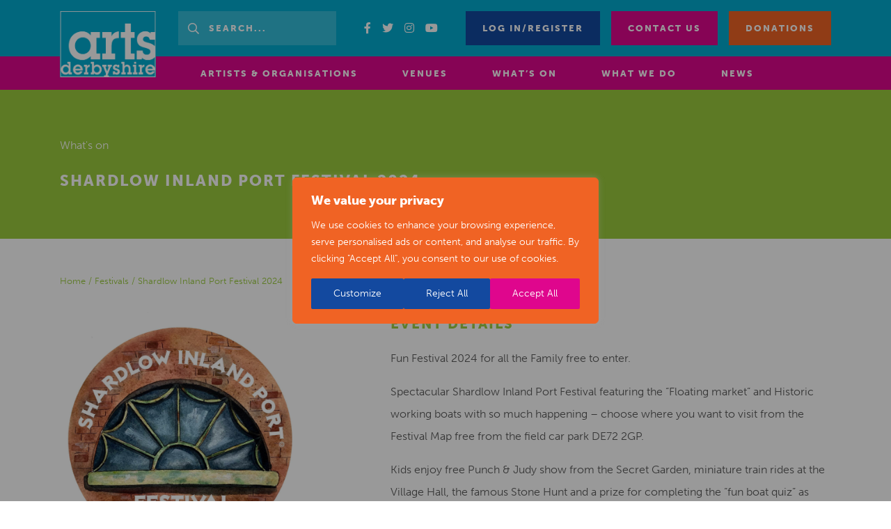

--- FILE ---
content_type: text/html; charset=UTF-8
request_url: https://www.artsderbyshire.org.uk/whats-on/festivals/shardlow-inland-port-festival-2024/
body_size: 21435
content:
<!DOCTYPE html>
<html lang="en-US">
<head>
  <meta http-equiv="content-type" content="text/html; charset=UTF-8" />
  <meta http-equiv="X-UA-Compatible" content="IE=edge">
  <meta name="viewport" content="width=device-width, initial-scale=1.0, maximum-scale=1.0, user-scalable=no" />
  <meta name="HandheldFriendly" content="true" />
  <link rel="pingback" href="https://www.artsderbyshire.org.uk/wp/xmlrpc.php" />
  <meta name='robots' content='index, follow, max-image-preview:large, max-snippet:-1, max-video-preview:-1' />
	<style>img:is([sizes="auto" i], [sizes^="auto," i]) { contain-intrinsic-size: 3000px 1500px }</style>
	
	<!-- This site is optimized with the Yoast SEO plugin v25.2 - https://yoast.com/wordpress/plugins/seo/ -->
	<title>What&#039;s On: Shardlow Inland Port Festival 2024 | Arts Derbyshire</title>
	<meta name="description" content="Find out more about Shardlow Inland Port Festival 2024 on Arts Derbyshire as part of our What&#039;s On guide to arts events across Derbyshire." />
	<link rel="canonical" href="https://www.artsderbyshire.org.uk/whats-on/festivals/shardlow-inland-port-festival-2024/" />
	<meta property="og:locale" content="en_US" />
	<meta property="og:type" content="article" />
	<meta property="og:title" content="What&#039;s On: Shardlow Inland Port Festival 2024 | Arts Derbyshire" />
	<meta property="og:description" content="Find out more about Shardlow Inland Port Festival 2024 on Arts Derbyshire as part of our What&#039;s On guide to arts events across Derbyshire." />
	<meta property="og:url" content="https://www.artsderbyshire.org.uk/whats-on/festivals/shardlow-inland-port-festival-2024/" />
	<meta property="og:site_name" content="Arts Derbyshire" />
	<meta property="article:modified_time" content="2024-04-11T09:31:25+00:00" />
	<meta name="twitter:card" content="summary_large_image" />
	<script type="application/ld+json" class="yoast-schema-graph">{"@context":"https://schema.org","@graph":[{"@type":"WebPage","@id":"https://www.artsderbyshire.org.uk/whats-on/festivals/shardlow-inland-port-festival-2024/","url":"https://www.artsderbyshire.org.uk/whats-on/festivals/shardlow-inland-port-festival-2024/","name":"What's On: Shardlow Inland Port Festival 2024 | Arts Derbyshire","isPartOf":{"@id":"https://www.artsderbyshire.org.uk/#website"},"datePublished":"2024-04-10T14:41:20+00:00","dateModified":"2024-04-11T09:31:25+00:00","description":"Find out more about Shardlow Inland Port Festival 2024 on Arts Derbyshire as part of our What's On guide to arts events across Derbyshire.","breadcrumb":{"@id":"https://www.artsderbyshire.org.uk/whats-on/festivals/shardlow-inland-port-festival-2024/#breadcrumb"},"inLanguage":"en-US","potentialAction":[{"@type":"ReadAction","target":["https://www.artsderbyshire.org.uk/whats-on/festivals/shardlow-inland-port-festival-2024/"]}]},{"@type":"BreadcrumbList","@id":"https://www.artsderbyshire.org.uk/whats-on/festivals/shardlow-inland-port-festival-2024/#breadcrumb","itemListElement":[{"@type":"ListItem","position":1,"name":"Home","item":"https://www.artsderbyshire.org.uk/"},{"@type":"ListItem","position":2,"name":"Festivals","item":"https://www.artsderbyshire.org.uk/whats-on/festivals/"},{"@type":"ListItem","position":3,"name":"Shardlow Inland Port Festival 2024"}]},{"@type":"WebSite","@id":"https://www.artsderbyshire.org.uk/#website","url":"https://www.artsderbyshire.org.uk/","name":"Arts Derbyshire","description":"","publisher":{"@id":"https://www.artsderbyshire.org.uk/#organization"},"potentialAction":[{"@type":"SearchAction","target":{"@type":"EntryPoint","urlTemplate":"https://www.artsderbyshire.org.uk/?s={search_term_string}"},"query-input":{"@type":"PropertyValueSpecification","valueRequired":true,"valueName":"search_term_string"}}],"inLanguage":"en-US"},{"@type":"Organization","@id":"https://www.artsderbyshire.org.uk/#organization","name":"Arts Derbyshire","url":"https://www.artsderbyshire.org.uk/","logo":{"@type":"ImageObject","inLanguage":"en-US","@id":"https://www.artsderbyshire.org.uk/#/schema/logo/image/","url":"https://www.artsderbyshire.org.uk/app/uploads/2020/11/logo-png.png","contentUrl":"https://www.artsderbyshire.org.uk/app/uploads/2020/11/logo-png.png","width":278,"height":192,"caption":"Arts Derbyshire"},"image":{"@id":"https://www.artsderbyshire.org.uk/#/schema/logo/image/"}}]}</script>
	<!-- / Yoast SEO plugin. -->


<link rel='dns-prefetch' href='//www.artsderbyshire.org.uk' />
		<!-- This site uses the Google Analytics by MonsterInsights plugin v9.5.3 - Using Analytics tracking - https://www.monsterinsights.com/ -->
							<script src="//www.googletagmanager.com/gtag/js?id=G-5LV738GQ5M"  data-cfasync="false" data-wpfc-render="false" type="text/javascript" async></script>
			<script data-cfasync="false" data-wpfc-render="false" type="text/javascript">
				var mi_version = '9.5.3';
				var mi_track_user = true;
				var mi_no_track_reason = '';
								var MonsterInsightsDefaultLocations = {"page_location":"https:\/\/www.artsderbyshire.org.uk\/whats-on\/festivals\/shardlow-inland-port-festival-2024\/"};
				if ( typeof MonsterInsightsPrivacyGuardFilter === 'function' ) {
					var MonsterInsightsLocations = (typeof MonsterInsightsExcludeQuery === 'object') ? MonsterInsightsPrivacyGuardFilter( MonsterInsightsExcludeQuery ) : MonsterInsightsPrivacyGuardFilter( MonsterInsightsDefaultLocations );
				} else {
					var MonsterInsightsLocations = (typeof MonsterInsightsExcludeQuery === 'object') ? MonsterInsightsExcludeQuery : MonsterInsightsDefaultLocations;
				}

								var disableStrs = [
										'ga-disable-G-5LV738GQ5M',
									];

				/* Function to detect opted out users */
				function __gtagTrackerIsOptedOut() {
					for (var index = 0; index < disableStrs.length; index++) {
						if (document.cookie.indexOf(disableStrs[index] + '=true') > -1) {
							return true;
						}
					}

					return false;
				}

				/* Disable tracking if the opt-out cookie exists. */
				if (__gtagTrackerIsOptedOut()) {
					for (var index = 0; index < disableStrs.length; index++) {
						window[disableStrs[index]] = true;
					}
				}

				/* Opt-out function */
				function __gtagTrackerOptout() {
					for (var index = 0; index < disableStrs.length; index++) {
						document.cookie = disableStrs[index] + '=true; expires=Thu, 31 Dec 2099 23:59:59 UTC; path=/';
						window[disableStrs[index]] = true;
					}
				}

				if ('undefined' === typeof gaOptout) {
					function gaOptout() {
						__gtagTrackerOptout();
					}
				}
								window.dataLayer = window.dataLayer || [];

				window.MonsterInsightsDualTracker = {
					helpers: {},
					trackers: {},
				};
				if (mi_track_user) {
					function __gtagDataLayer() {
						dataLayer.push(arguments);
					}

					function __gtagTracker(type, name, parameters) {
						if (!parameters) {
							parameters = {};
						}

						if (parameters.send_to) {
							__gtagDataLayer.apply(null, arguments);
							return;
						}

						if (type === 'event') {
														parameters.send_to = monsterinsights_frontend.v4_id;
							var hookName = name;
							if (typeof parameters['event_category'] !== 'undefined') {
								hookName = parameters['event_category'] + ':' + name;
							}

							if (typeof MonsterInsightsDualTracker.trackers[hookName] !== 'undefined') {
								MonsterInsightsDualTracker.trackers[hookName](parameters);
							} else {
								__gtagDataLayer('event', name, parameters);
							}
							
						} else {
							__gtagDataLayer.apply(null, arguments);
						}
					}

					__gtagTracker('js', new Date());
					__gtagTracker('set', {
						'developer_id.dZGIzZG': true,
											});
					if ( MonsterInsightsLocations.page_location ) {
						__gtagTracker('set', MonsterInsightsLocations);
					}
										__gtagTracker('config', 'G-5LV738GQ5M', {"forceSSL":"true","link_attribution":"true"} );
															window.gtag = __gtagTracker;										(function () {
						/* https://developers.google.com/analytics/devguides/collection/analyticsjs/ */
						/* ga and __gaTracker compatibility shim. */
						var noopfn = function () {
							return null;
						};
						var newtracker = function () {
							return new Tracker();
						};
						var Tracker = function () {
							return null;
						};
						var p = Tracker.prototype;
						p.get = noopfn;
						p.set = noopfn;
						p.send = function () {
							var args = Array.prototype.slice.call(arguments);
							args.unshift('send');
							__gaTracker.apply(null, args);
						};
						var __gaTracker = function () {
							var len = arguments.length;
							if (len === 0) {
								return;
							}
							var f = arguments[len - 1];
							if (typeof f !== 'object' || f === null || typeof f.hitCallback !== 'function') {
								if ('send' === arguments[0]) {
									var hitConverted, hitObject = false, action;
									if ('event' === arguments[1]) {
										if ('undefined' !== typeof arguments[3]) {
											hitObject = {
												'eventAction': arguments[3],
												'eventCategory': arguments[2],
												'eventLabel': arguments[4],
												'value': arguments[5] ? arguments[5] : 1,
											}
										}
									}
									if ('pageview' === arguments[1]) {
										if ('undefined' !== typeof arguments[2]) {
											hitObject = {
												'eventAction': 'page_view',
												'page_path': arguments[2],
											}
										}
									}
									if (typeof arguments[2] === 'object') {
										hitObject = arguments[2];
									}
									if (typeof arguments[5] === 'object') {
										Object.assign(hitObject, arguments[5]);
									}
									if ('undefined' !== typeof arguments[1].hitType) {
										hitObject = arguments[1];
										if ('pageview' === hitObject.hitType) {
											hitObject.eventAction = 'page_view';
										}
									}
									if (hitObject) {
										action = 'timing' === arguments[1].hitType ? 'timing_complete' : hitObject.eventAction;
										hitConverted = mapArgs(hitObject);
										__gtagTracker('event', action, hitConverted);
									}
								}
								return;
							}

							function mapArgs(args) {
								var arg, hit = {};
								var gaMap = {
									'eventCategory': 'event_category',
									'eventAction': 'event_action',
									'eventLabel': 'event_label',
									'eventValue': 'event_value',
									'nonInteraction': 'non_interaction',
									'timingCategory': 'event_category',
									'timingVar': 'name',
									'timingValue': 'value',
									'timingLabel': 'event_label',
									'page': 'page_path',
									'location': 'page_location',
									'title': 'page_title',
									'referrer' : 'page_referrer',
								};
								for (arg in args) {
																		if (!(!args.hasOwnProperty(arg) || !gaMap.hasOwnProperty(arg))) {
										hit[gaMap[arg]] = args[arg];
									} else {
										hit[arg] = args[arg];
									}
								}
								return hit;
							}

							try {
								f.hitCallback();
							} catch (ex) {
							}
						};
						__gaTracker.create = newtracker;
						__gaTracker.getByName = newtracker;
						__gaTracker.getAll = function () {
							return [];
						};
						__gaTracker.remove = noopfn;
						__gaTracker.loaded = true;
						window['__gaTracker'] = __gaTracker;
					})();
									} else {
										console.log("");
					(function () {
						function __gtagTracker() {
							return null;
						}

						window['__gtagTracker'] = __gtagTracker;
						window['gtag'] = __gtagTracker;
					})();
									}
			</script>
				<!-- / Google Analytics by MonsterInsights -->
		<script type="text/javascript">
/* <![CDATA[ */
window._wpemojiSettings = {"baseUrl":"https:\/\/s.w.org\/images\/core\/emoji\/15.1.0\/72x72\/","ext":".png","svgUrl":"https:\/\/s.w.org\/images\/core\/emoji\/15.1.0\/svg\/","svgExt":".svg","source":{"concatemoji":"https:\/\/www.artsderbyshire.org.uk\/wp\/wp-includes\/js\/wp-emoji-release.min.js?ver=6.8.1"}};
/*! This file is auto-generated */
!function(i,n){var o,s,e;function c(e){try{var t={supportTests:e,timestamp:(new Date).valueOf()};sessionStorage.setItem(o,JSON.stringify(t))}catch(e){}}function p(e,t,n){e.clearRect(0,0,e.canvas.width,e.canvas.height),e.fillText(t,0,0);var t=new Uint32Array(e.getImageData(0,0,e.canvas.width,e.canvas.height).data),r=(e.clearRect(0,0,e.canvas.width,e.canvas.height),e.fillText(n,0,0),new Uint32Array(e.getImageData(0,0,e.canvas.width,e.canvas.height).data));return t.every(function(e,t){return e===r[t]})}function u(e,t,n){switch(t){case"flag":return n(e,"\ud83c\udff3\ufe0f\u200d\u26a7\ufe0f","\ud83c\udff3\ufe0f\u200b\u26a7\ufe0f")?!1:!n(e,"\ud83c\uddfa\ud83c\uddf3","\ud83c\uddfa\u200b\ud83c\uddf3")&&!n(e,"\ud83c\udff4\udb40\udc67\udb40\udc62\udb40\udc65\udb40\udc6e\udb40\udc67\udb40\udc7f","\ud83c\udff4\u200b\udb40\udc67\u200b\udb40\udc62\u200b\udb40\udc65\u200b\udb40\udc6e\u200b\udb40\udc67\u200b\udb40\udc7f");case"emoji":return!n(e,"\ud83d\udc26\u200d\ud83d\udd25","\ud83d\udc26\u200b\ud83d\udd25")}return!1}function f(e,t,n){var r="undefined"!=typeof WorkerGlobalScope&&self instanceof WorkerGlobalScope?new OffscreenCanvas(300,150):i.createElement("canvas"),a=r.getContext("2d",{willReadFrequently:!0}),o=(a.textBaseline="top",a.font="600 32px Arial",{});return e.forEach(function(e){o[e]=t(a,e,n)}),o}function t(e){var t=i.createElement("script");t.src=e,t.defer=!0,i.head.appendChild(t)}"undefined"!=typeof Promise&&(o="wpEmojiSettingsSupports",s=["flag","emoji"],n.supports={everything:!0,everythingExceptFlag:!0},e=new Promise(function(e){i.addEventListener("DOMContentLoaded",e,{once:!0})}),new Promise(function(t){var n=function(){try{var e=JSON.parse(sessionStorage.getItem(o));if("object"==typeof e&&"number"==typeof e.timestamp&&(new Date).valueOf()<e.timestamp+604800&&"object"==typeof e.supportTests)return e.supportTests}catch(e){}return null}();if(!n){if("undefined"!=typeof Worker&&"undefined"!=typeof OffscreenCanvas&&"undefined"!=typeof URL&&URL.createObjectURL&&"undefined"!=typeof Blob)try{var e="postMessage("+f.toString()+"("+[JSON.stringify(s),u.toString(),p.toString()].join(",")+"));",r=new Blob([e],{type:"text/javascript"}),a=new Worker(URL.createObjectURL(r),{name:"wpTestEmojiSupports"});return void(a.onmessage=function(e){c(n=e.data),a.terminate(),t(n)})}catch(e){}c(n=f(s,u,p))}t(n)}).then(function(e){for(var t in e)n.supports[t]=e[t],n.supports.everything=n.supports.everything&&n.supports[t],"flag"!==t&&(n.supports.everythingExceptFlag=n.supports.everythingExceptFlag&&n.supports[t]);n.supports.everythingExceptFlag=n.supports.everythingExceptFlag&&!n.supports.flag,n.DOMReady=!1,n.readyCallback=function(){n.DOMReady=!0}}).then(function(){return e}).then(function(){var e;n.supports.everything||(n.readyCallback(),(e=n.source||{}).concatemoji?t(e.concatemoji):e.wpemoji&&e.twemoji&&(t(e.twemoji),t(e.wpemoji)))}))}((window,document),window._wpemojiSettings);
/* ]]> */
</script>
<style id='wp-emoji-styles-inline-css' type='text/css'>

	img.wp-smiley, img.emoji {
		display: inline !important;
		border: none !important;
		box-shadow: none !important;
		height: 1em !important;
		width: 1em !important;
		margin: 0 0.07em !important;
		vertical-align: -0.1em !important;
		background: none !important;
		padding: 0 !important;
	}
</style>
<link rel='stylesheet' id='wp-block-library-css' href='https://www.artsderbyshire.org.uk/wp/wp-includes/css/dist/block-library/style.min.css?ver=6.8.1' type='text/css' media='all' />
<style id='classic-theme-styles-inline-css' type='text/css'>
/*! This file is auto-generated */
.wp-block-button__link{color:#fff;background-color:#32373c;border-radius:9999px;box-shadow:none;text-decoration:none;padding:calc(.667em + 2px) calc(1.333em + 2px);font-size:1.125em}.wp-block-file__button{background:#32373c;color:#fff;text-decoration:none}
</style>
<style id='global-styles-inline-css' type='text/css'>
:root{--wp--preset--aspect-ratio--square: 1;--wp--preset--aspect-ratio--4-3: 4/3;--wp--preset--aspect-ratio--3-4: 3/4;--wp--preset--aspect-ratio--3-2: 3/2;--wp--preset--aspect-ratio--2-3: 2/3;--wp--preset--aspect-ratio--16-9: 16/9;--wp--preset--aspect-ratio--9-16: 9/16;--wp--preset--color--black: #000000;--wp--preset--color--cyan-bluish-gray: #abb8c3;--wp--preset--color--white: #ffffff;--wp--preset--color--pale-pink: #f78da7;--wp--preset--color--vivid-red: #cf2e2e;--wp--preset--color--luminous-vivid-orange: #ff6900;--wp--preset--color--luminous-vivid-amber: #fcb900;--wp--preset--color--light-green-cyan: #7bdcb5;--wp--preset--color--vivid-green-cyan: #00d084;--wp--preset--color--pale-cyan-blue: #8ed1fc;--wp--preset--color--vivid-cyan-blue: #0693e3;--wp--preset--color--vivid-purple: #9b51e0;--wp--preset--gradient--vivid-cyan-blue-to-vivid-purple: linear-gradient(135deg,rgba(6,147,227,1) 0%,rgb(155,81,224) 100%);--wp--preset--gradient--light-green-cyan-to-vivid-green-cyan: linear-gradient(135deg,rgb(122,220,180) 0%,rgb(0,208,130) 100%);--wp--preset--gradient--luminous-vivid-amber-to-luminous-vivid-orange: linear-gradient(135deg,rgba(252,185,0,1) 0%,rgba(255,105,0,1) 100%);--wp--preset--gradient--luminous-vivid-orange-to-vivid-red: linear-gradient(135deg,rgba(255,105,0,1) 0%,rgb(207,46,46) 100%);--wp--preset--gradient--very-light-gray-to-cyan-bluish-gray: linear-gradient(135deg,rgb(238,238,238) 0%,rgb(169,184,195) 100%);--wp--preset--gradient--cool-to-warm-spectrum: linear-gradient(135deg,rgb(74,234,220) 0%,rgb(151,120,209) 20%,rgb(207,42,186) 40%,rgb(238,44,130) 60%,rgb(251,105,98) 80%,rgb(254,248,76) 100%);--wp--preset--gradient--blush-light-purple: linear-gradient(135deg,rgb(255,206,236) 0%,rgb(152,150,240) 100%);--wp--preset--gradient--blush-bordeaux: linear-gradient(135deg,rgb(254,205,165) 0%,rgb(254,45,45) 50%,rgb(107,0,62) 100%);--wp--preset--gradient--luminous-dusk: linear-gradient(135deg,rgb(255,203,112) 0%,rgb(199,81,192) 50%,rgb(65,88,208) 100%);--wp--preset--gradient--pale-ocean: linear-gradient(135deg,rgb(255,245,203) 0%,rgb(182,227,212) 50%,rgb(51,167,181) 100%);--wp--preset--gradient--electric-grass: linear-gradient(135deg,rgb(202,248,128) 0%,rgb(113,206,126) 100%);--wp--preset--gradient--midnight: linear-gradient(135deg,rgb(2,3,129) 0%,rgb(40,116,252) 100%);--wp--preset--font-size--small: 13px;--wp--preset--font-size--medium: 20px;--wp--preset--font-size--large: 36px;--wp--preset--font-size--x-large: 42px;--wp--preset--spacing--20: 0.44rem;--wp--preset--spacing--30: 0.67rem;--wp--preset--spacing--40: 1rem;--wp--preset--spacing--50: 1.5rem;--wp--preset--spacing--60: 2.25rem;--wp--preset--spacing--70: 3.38rem;--wp--preset--spacing--80: 5.06rem;--wp--preset--shadow--natural: 6px 6px 9px rgba(0, 0, 0, 0.2);--wp--preset--shadow--deep: 12px 12px 50px rgba(0, 0, 0, 0.4);--wp--preset--shadow--sharp: 6px 6px 0px rgba(0, 0, 0, 0.2);--wp--preset--shadow--outlined: 6px 6px 0px -3px rgba(255, 255, 255, 1), 6px 6px rgba(0, 0, 0, 1);--wp--preset--shadow--crisp: 6px 6px 0px rgba(0, 0, 0, 1);}:where(.is-layout-flex){gap: 0.5em;}:where(.is-layout-grid){gap: 0.5em;}body .is-layout-flex{display: flex;}.is-layout-flex{flex-wrap: wrap;align-items: center;}.is-layout-flex > :is(*, div){margin: 0;}body .is-layout-grid{display: grid;}.is-layout-grid > :is(*, div){margin: 0;}:where(.wp-block-columns.is-layout-flex){gap: 2em;}:where(.wp-block-columns.is-layout-grid){gap: 2em;}:where(.wp-block-post-template.is-layout-flex){gap: 1.25em;}:where(.wp-block-post-template.is-layout-grid){gap: 1.25em;}.has-black-color{color: var(--wp--preset--color--black) !important;}.has-cyan-bluish-gray-color{color: var(--wp--preset--color--cyan-bluish-gray) !important;}.has-white-color{color: var(--wp--preset--color--white) !important;}.has-pale-pink-color{color: var(--wp--preset--color--pale-pink) !important;}.has-vivid-red-color{color: var(--wp--preset--color--vivid-red) !important;}.has-luminous-vivid-orange-color{color: var(--wp--preset--color--luminous-vivid-orange) !important;}.has-luminous-vivid-amber-color{color: var(--wp--preset--color--luminous-vivid-amber) !important;}.has-light-green-cyan-color{color: var(--wp--preset--color--light-green-cyan) !important;}.has-vivid-green-cyan-color{color: var(--wp--preset--color--vivid-green-cyan) !important;}.has-pale-cyan-blue-color{color: var(--wp--preset--color--pale-cyan-blue) !important;}.has-vivid-cyan-blue-color{color: var(--wp--preset--color--vivid-cyan-blue) !important;}.has-vivid-purple-color{color: var(--wp--preset--color--vivid-purple) !important;}.has-black-background-color{background-color: var(--wp--preset--color--black) !important;}.has-cyan-bluish-gray-background-color{background-color: var(--wp--preset--color--cyan-bluish-gray) !important;}.has-white-background-color{background-color: var(--wp--preset--color--white) !important;}.has-pale-pink-background-color{background-color: var(--wp--preset--color--pale-pink) !important;}.has-vivid-red-background-color{background-color: var(--wp--preset--color--vivid-red) !important;}.has-luminous-vivid-orange-background-color{background-color: var(--wp--preset--color--luminous-vivid-orange) !important;}.has-luminous-vivid-amber-background-color{background-color: var(--wp--preset--color--luminous-vivid-amber) !important;}.has-light-green-cyan-background-color{background-color: var(--wp--preset--color--light-green-cyan) !important;}.has-vivid-green-cyan-background-color{background-color: var(--wp--preset--color--vivid-green-cyan) !important;}.has-pale-cyan-blue-background-color{background-color: var(--wp--preset--color--pale-cyan-blue) !important;}.has-vivid-cyan-blue-background-color{background-color: var(--wp--preset--color--vivid-cyan-blue) !important;}.has-vivid-purple-background-color{background-color: var(--wp--preset--color--vivid-purple) !important;}.has-black-border-color{border-color: var(--wp--preset--color--black) !important;}.has-cyan-bluish-gray-border-color{border-color: var(--wp--preset--color--cyan-bluish-gray) !important;}.has-white-border-color{border-color: var(--wp--preset--color--white) !important;}.has-pale-pink-border-color{border-color: var(--wp--preset--color--pale-pink) !important;}.has-vivid-red-border-color{border-color: var(--wp--preset--color--vivid-red) !important;}.has-luminous-vivid-orange-border-color{border-color: var(--wp--preset--color--luminous-vivid-orange) !important;}.has-luminous-vivid-amber-border-color{border-color: var(--wp--preset--color--luminous-vivid-amber) !important;}.has-light-green-cyan-border-color{border-color: var(--wp--preset--color--light-green-cyan) !important;}.has-vivid-green-cyan-border-color{border-color: var(--wp--preset--color--vivid-green-cyan) !important;}.has-pale-cyan-blue-border-color{border-color: var(--wp--preset--color--pale-cyan-blue) !important;}.has-vivid-cyan-blue-border-color{border-color: var(--wp--preset--color--vivid-cyan-blue) !important;}.has-vivid-purple-border-color{border-color: var(--wp--preset--color--vivid-purple) !important;}.has-vivid-cyan-blue-to-vivid-purple-gradient-background{background: var(--wp--preset--gradient--vivid-cyan-blue-to-vivid-purple) !important;}.has-light-green-cyan-to-vivid-green-cyan-gradient-background{background: var(--wp--preset--gradient--light-green-cyan-to-vivid-green-cyan) !important;}.has-luminous-vivid-amber-to-luminous-vivid-orange-gradient-background{background: var(--wp--preset--gradient--luminous-vivid-amber-to-luminous-vivid-orange) !important;}.has-luminous-vivid-orange-to-vivid-red-gradient-background{background: var(--wp--preset--gradient--luminous-vivid-orange-to-vivid-red) !important;}.has-very-light-gray-to-cyan-bluish-gray-gradient-background{background: var(--wp--preset--gradient--very-light-gray-to-cyan-bluish-gray) !important;}.has-cool-to-warm-spectrum-gradient-background{background: var(--wp--preset--gradient--cool-to-warm-spectrum) !important;}.has-blush-light-purple-gradient-background{background: var(--wp--preset--gradient--blush-light-purple) !important;}.has-blush-bordeaux-gradient-background{background: var(--wp--preset--gradient--blush-bordeaux) !important;}.has-luminous-dusk-gradient-background{background: var(--wp--preset--gradient--luminous-dusk) !important;}.has-pale-ocean-gradient-background{background: var(--wp--preset--gradient--pale-ocean) !important;}.has-electric-grass-gradient-background{background: var(--wp--preset--gradient--electric-grass) !important;}.has-midnight-gradient-background{background: var(--wp--preset--gradient--midnight) !important;}.has-small-font-size{font-size: var(--wp--preset--font-size--small) !important;}.has-medium-font-size{font-size: var(--wp--preset--font-size--medium) !important;}.has-large-font-size{font-size: var(--wp--preset--font-size--large) !important;}.has-x-large-font-size{font-size: var(--wp--preset--font-size--x-large) !important;}
:where(.wp-block-post-template.is-layout-flex){gap: 1.25em;}:where(.wp-block-post-template.is-layout-grid){gap: 1.25em;}
:where(.wp-block-columns.is-layout-flex){gap: 2em;}:where(.wp-block-columns.is-layout-grid){gap: 2em;}
:root :where(.wp-block-pullquote){font-size: 1.5em;line-height: 1.6;}
</style>
<script type="text/javascript" id="webtoffee-cookie-consent-js-extra">
/* <![CDATA[ */
var _wccConfig = {"_ipData":[],"_assetsURL":"https:\/\/www.artsderbyshire.org.uk\/app\/plugins\/webtoffee-cookie-consent\/lite\/frontend\/images\/","_publicURL":"https:\/\/www.artsderbyshire.org.uk\/wp","_categories":[{"name":"Necessary","slug":"necessary","isNecessary":true,"ccpaDoNotSell":true,"cookies":[{"cookieID":"wt_consent","domain":"www.artsderbyshire.org.uk","provider":""},{"cookieID":"AWSALBCORS","domain":"admin.giveasyoulive.com","provider":"aws.amazon.com"}],"active":true,"defaultConsent":{"gdpr":true,"ccpa":true},"foundNoCookieScript":false},{"name":"Functional","slug":"functional","isNecessary":false,"ccpaDoNotSell":true,"cookies":[],"active":true,"defaultConsent":{"gdpr":false,"ccpa":false},"foundNoCookieScript":false},{"name":"Analytics","slug":"analytics","isNecessary":false,"ccpaDoNotSell":true,"cookies":[{"cookieID":"_fbp","domain":".artsderbyshire.org.uk","provider":"facebook.net"},{"cookieID":"_ga","domain":".artsderbyshire.org.uk","provider":"google-analytics.com|googletagmanager.com\/gtag\/js"},{"cookieID":"_gid","domain":".artsderbyshire.org.uk","provider":"google-analytics.com|googletagmanager.com\/gtag\/js"},{"cookieID":"_gat_gtag_UA_*","domain":".artsderbyshire.org.uk","provider":"google-analytics.com|googletagmanager.com\/gtag\/js"},{"cookieID":"_gcl_au","domain":".artsderbyshire.org.uk","provider":"googletagmanager.com"},{"cookieID":"_ga_*","domain":".artsderbyshire.org.uk","provider":"google-analytics.com|googletagmanager.com\/gtag\/js"}],"active":true,"defaultConsent":{"gdpr":false,"ccpa":false},"foundNoCookieScript":false},{"name":"Performance","slug":"performance","isNecessary":false,"ccpaDoNotSell":true,"cookies":[{"cookieID":"AWSALB","domain":"admin.giveasyoulive.com","provider":"aws.amazon.com"}],"active":true,"defaultConsent":{"gdpr":false,"ccpa":false},"foundNoCookieScript":false},{"name":"Advertisement","slug":"advertisement","isNecessary":false,"ccpaDoNotSell":true,"cookies":[{"cookieID":"test_cookie","domain":".doubleclick.net","provider":"doubleclick.net"},{"cookieID":"IDE","domain":".doubleclick.net","provider":"doubleclick.net"}],"active":true,"defaultConsent":{"gdpr":false,"ccpa":false},"foundNoCookieScript":false},{"name":"Others","slug":"others","isNecessary":false,"ccpaDoNotSell":true,"cookies":[],"active":true,"defaultConsent":{"gdpr":false,"ccpa":false},"foundNoCookieScript":false}],"_activeLaw":"gdpr","_rootDomain":"","_block":"1","_showBanner":"1","_bannerConfig":{"GDPR":{"settings":{"type":"popup","position":"center","applicableLaw":"gdpr","preferenceCenter":"center","selectedRegion":"ALL","consentExpiry":365,"shortcodes":[{"key":"wcc_readmore","content":"<a href=\"#\" class=\"wcc-policy\" aria-label=\"Cookie Policy\" target=\"_blank\" rel=\"noopener\" data-tag=\"readmore-button\">Cookie Policy<\/a>","tag":"readmore-button","status":false,"attributes":{"rel":"nofollow","target":"_blank"}},{"key":"wcc_show_desc","content":"<button class=\"wcc-show-desc-btn\" data-tag=\"show-desc-button\" aria-label=\"Show more\">Show more<\/button>","tag":"show-desc-button","status":true,"attributes":[]},{"key":"wcc_hide_desc","content":"<button class=\"wcc-show-desc-btn\" data-tag=\"hide-desc-button\" aria-label=\"Show less\">Show less<\/button>","tag":"hide-desc-button","status":true,"attributes":[]},{"key":"wcc_category_toggle_label","content":"[wcc_{{status}}_category_label] [wcc_preference_{{category_slug}}_title]","tag":"","status":true,"attributes":[]},{"key":"wcc_enable_category_label","content":"Enable","tag":"","status":true,"attributes":[]},{"key":"wcc_disable_category_label","content":"Disable","tag":"","status":true,"attributes":[]},{"key":"wcc_video_placeholder","content":"<div class=\"video-placeholder-normal\" data-tag=\"video-placeholder\" id=\"[UNIQUEID]\"><p class=\"video-placeholder-text-normal\" data-tag=\"placeholder-title\">Please accept cookies to access this content<\/p><\/div>","tag":"","status":true,"attributes":[]},{"key":"wcc_enable_optout_label","content":"Enable","tag":"","status":true,"attributes":[]},{"key":"wcc_disable_optout_label","content":"Disable","tag":"","status":true,"attributes":[]},{"key":"wcc_optout_toggle_label","content":"[wcc_{{status}}_optout_label] [wcc_optout_option_title]","tag":"","status":true,"attributes":[]},{"key":"wcc_optout_option_title","content":"Do Not Sell or Share My Personal Information","tag":"","status":true,"attributes":[]},{"key":"wcc_optout_close_label","content":"Close","tag":"","status":true,"attributes":[]}],"bannerEnabled":true},"behaviours":{"reloadBannerOnAccept":false,"loadAnalyticsByDefault":false,"animations":{"onLoad":"animate","onHide":"sticky"}},"config":{"revisitConsent":{"status":true,"tag":"revisit-consent","position":"bottom-left","meta":{"url":"#"},"styles":[],"elements":{"title":{"type":"text","tag":"revisit-consent-title","status":true,"styles":{"color":"#0056a7"}}}},"preferenceCenter":{"toggle":{"status":true,"tag":"detail-category-toggle","type":"toggle","states":{"active":{"styles":{"background-color":"#000000"}},"inactive":{"styles":{"background-color":"#D0D5D2"}}}},"poweredBy":false},"categoryPreview":{"status":false,"toggle":{"status":true,"tag":"detail-category-preview-toggle","type":"toggle","states":{"active":{"styles":{"background-color":"#000000"}},"inactive":{"styles":{"background-color":"#D0D5D2"}}}}},"videoPlaceholder":{"status":true,"styles":{"background-color":"#000000","border-color":"#000000","color":"#ffffff"}},"readMore":{"status":false,"tag":"readmore-button","type":"link","meta":{"noFollow":true,"newTab":true},"styles":{"color":"#000000","background-color":"transparent","border-color":"transparent"}},"auditTable":{"status":true},"optOption":{"status":true,"toggle":{"status":true,"tag":"optout-option-toggle","type":"toggle","states":{"active":{"styles":{"background-color":"#000000"}},"inactive":{"styles":{"background-color":"#FFFFFF"}}}},"gpcOption":false}}}},"_version":"3.4.0","_logConsent":"1","_tags":[{"tag":"accept-button","styles":{"color":"#FFFFFF","background-color":"#DF068D","border-color":"#DF068D"}},{"tag":"reject-button","styles":{"color":"#FFFFFF","background-color":"#13499F","border-color":"#13499F"}},{"tag":"settings-button","styles":{"color":"#FFFFFF","background-color":"#13499F","border-color":"#13499F"}},{"tag":"readmore-button","styles":{"color":"#000000","background-color":"transparent","border-color":"transparent"}},{"tag":"donotsell-button","styles":{"color":"#1863dc","background-color":"transparent","border-color":"transparent"}},{"tag":"accept-button","styles":{"color":"#FFFFFF","background-color":"#DF068D","border-color":"#DF068D"}},{"tag":"revisit-consent","styles":[]}],"_rtl":"","_lawSelected":["GDPR"],"_restApiUrl":"https:\/\/directory.cookieyes.com\/api\/v1\/ip","_renewConsent":"","_restrictToCA":"","_customEvents":"","_providersToBlock":[{"re":"facebook.net","categories":["analytics"]},{"re":"aws.amazon.com","categories":["performance"]},{"re":"doubleclick.net","categories":["advertisement"]}]};
var _wccStyles = {"css":{"GDPR":".wcc-overlay{background: #000000; opacity: 0.4; position: fixed; top: 0; left: 0; width: 100%; height: 100%; z-index: 9999999;}.wcc-popup-overflow{overflow: hidden;}.wcc-hide{display: none;}.wcc-btn-revisit-wrapper{display: flex; padding: 6px; border-radius: 8px; opacity: 0px; background-color:#ffffff; box-shadow: 0px 3px 10px 0px #798da04d;  align-items: center; justify-content: center;  position: fixed; z-index: 999999; cursor: pointer;}.wcc-revisit-bottom-left{bottom: 15px; left: 15px;}.wcc-revisit-bottom-right{bottom: 15px; right: 15px;}.wcc-btn-revisit-wrapper .wcc-btn-revisit{display: flex; align-items: center; justify-content: center; background: none; border: none; cursor: pointer; position: relative; margin: 0; padding: 0;}.wcc-btn-revisit-wrapper .wcc-btn-revisit img{max-width: fit-content; margin: 0; } .wcc-btn-revisit-wrapper .wcc-revisit-help-text{font-size:14px; margin-left:4px; display:none;}.wcc-btn-revisit-wrapper:hover .wcc-revisit-help-text, .wcc-btn-revisit-wrapper:focus-within .wcc-revisit-help-text { display: block;}.wcc-revisit-hide{display: none;}.wcc-preference-btn:hover{cursor:pointer; text-decoration:underline;}.wcc-cookie-audit-table { font-family: inherit; border-collapse: collapse; width: 100%;} .wcc-cookie-audit-table th, .wcc-cookie-audit-table td {text-align: left; padding: 10px; font-size: 12px; color: #000000; word-break: normal; background-color: #d9dfe7; border: 1px solid #cbced6;} .wcc-cookie-audit-table tr:nth-child(2n + 1) td { background: #f1f5fa; }.wcc-consent-container{position: fixed; width: 440px; box-sizing: border-box; z-index: 99999999; transform: translate(-50%, -50%); border-radius: 6px;}.wcc-consent-container .wcc-consent-bar{background: #ffffff; border: 1px solid; padding: 20px 26px; border-radius: 6px; box-shadow: 0 -1px 10px 0 #acabab4d;}.wcc-consent-bar .wcc-banner-btn-close{position: absolute; right: 14px; top: 14px; background: none; border: none; cursor: pointer; padding: 0; margin: 0; height: auto; width: auto; min-height: 0; line-height: 0; text-shadow: none; box-shadow: none;}.wcc-consent-bar .wcc-banner-btn-close img{height: 10px; width: 10px; margin: 0;}.wcc-popup-center{top: 50%; left: 50%;}.wcc-custom-brand-logo-wrapper .wcc-custom-brand-logo{width: 100px; height: auto; margin: 0 0 12px 0;}.wcc-notice .wcc-title{color: #212121; font-weight: 700; font-size: 18px; line-height: 24px; margin: 0 0 12px 0; word-break: break-word;}.wcc-notice-des *{font-size: 14px;}.wcc-notice-des{color: #212121; font-size: 14px; line-height: 24px; font-weight: 400;}.wcc-notice-des img{min-height: 25px; min-width: 25px;}.wcc-consent-bar .wcc-notice-des p{color: inherit; margin-top: 0; word-break: break-word;}.wcc-notice-des p:last-child{margin-bottom: 0;}.wcc-notice-des a.wcc-policy,.wcc-notice-des button.wcc-policy{font-size: 14px; color: #1863dc; white-space: nowrap; cursor: pointer; background: transparent; border: 1px solid; text-decoration: underline;}.wcc-notice-des button.wcc-policy{padding: 0;}.wcc-notice-des a.wcc-policy:focus-visible,.wcc-consent-bar .wcc-banner-btn-close:focus-visible,.wcc-notice-des button.wcc-policy:focus-visible,.wcc-preference-content-wrapper .wcc-show-desc-btn:focus-visible,.wcc-accordion-header .wcc-accordion-btn:focus-visible,.wcc-preference-header .wcc-btn-close:focus-visible,.wcc-switch input[type=\"checkbox\"]:focus-visible,.wcc-btn:focus-visible{outline: 2px solid #1863dc; outline-offset: 2px;}.wcc-btn:focus:not(:focus-visible),.wcc-accordion-header .wcc-accordion-btn:focus:not(:focus-visible),.wcc-preference-content-wrapper .wcc-show-desc-btn:focus:not(:focus-visible),.wcc-btn-revisit-wrapper .wcc-btn-revisit:focus:not(:focus-visible),.wcc-preference-header .wcc-btn-close:focus:not(:focus-visible),.wcc-consent-bar .wcc-banner-btn-close:focus:not(:focus-visible){outline: 0;}button.wcc-show-desc-btn:not(:hover):not(:active){color: #1863dc; background: transparent;}button.wcc-accordion-btn:not(:hover):not(:active),button.wcc-banner-btn-close:not(:hover):not(:active),button.wcc-btn-close:not(:hover):not(:active),button.wcc-btn-revisit:not(:hover):not(:active){background: transparent;}.wcc-consent-bar button:hover,.wcc-modal.wcc-modal-open button:hover,.wcc-consent-bar button:focus,.wcc-modal.wcc-modal-open button:focus{text-decoration: none;}.wcc-notice-btn-wrapper{display: flex; justify-content: center; align-items: center; flex-wrap: wrap; gap: 8px; margin-top: 16px;}.wcc-notice-btn-wrapper .wcc-btn{text-shadow: none; box-shadow: none;}.wcc-btn{flex: auto; max-width: 100%; font-size: 14px; font-family: inherit; line-height: 24px; padding: 8px; font-weight: 500; border-radius: 2px; cursor: pointer; text-align: center; text-transform: none; min-height: 0;}.wcc-btn:hover{opacity: 0.8;}.wcc-btn-customize{color: #1863dc; background: transparent; border: 2px solid #1863dc;}.wcc-btn-reject{color: #1863dc; background: transparent; border: 2px solid #1863dc;}.wcc-btn-accept{background: #1863dc; color: #ffffff; border: 2px solid #1863dc;}.wcc-btn:last-child{margin-right: 0;}@media (max-width: 576px){.wcc-box-bottom-left{bottom: 0; left: 0;}.wcc-box-bottom-right{bottom: 0; right: 0;}.wcc-box-top-left{top: 0; left: 0;}.wcc-box-top-right{top: 0; right: 0;}}@media (max-width: 440px){.wcc-popup-center{width: 100%; max-width: 100%;}.wcc-consent-container .wcc-consent-bar{padding: 20px 0;}.wcc-custom-brand-logo-wrapper, .wcc-notice .wcc-title, .wcc-notice-des, .wcc-notice-btn-wrapper{padding: 0 24px;}.wcc-notice-des{max-height: 40vh; overflow-y: scroll;}.wcc-notice-btn-wrapper{flex-direction: column; gap: 10px;}.wcc-btn{width: 100%;}.wcc-notice-btn-wrapper .wcc-btn-customize{order: 2;}.wcc-notice-btn-wrapper .wcc-btn-reject{order: 3;}.wcc-notice-btn-wrapper .wcc-btn-accept{order: 1;}}@media (max-width: 352px){.wcc-notice .wcc-title{font-size: 16px;}.wcc-notice-des *{font-size: 12px;}.wcc-notice-des, .wcc-btn, .wcc-notice-des a.wcc-policy{font-size: 12px;}}.wcc-modal.wcc-modal-open{display: flex; visibility: visible; -webkit-transform: translate(-50%, -50%); -moz-transform: translate(-50%, -50%); -ms-transform: translate(-50%, -50%); -o-transform: translate(-50%, -50%); transform: translate(-50%, -50%); top: 50%; left: 50%; transition: all 1s ease;}.wcc-modal{box-shadow: 0 32px 68px rgba(0, 0, 0, 0.3); margin: 0 auto; position: fixed; max-width: 100%; background: #ffffff; top: 50%; box-sizing: border-box; border-radius: 6px; z-index: 999999999; color: #212121; -webkit-transform: translate(-50%, 100%); -moz-transform: translate(-50%, 100%); -ms-transform: translate(-50%, 100%); -o-transform: translate(-50%, 100%); transform: translate(-50%, 100%); visibility: hidden; transition: all 0s ease;}.wcc-preference-center{max-height: 79vh; overflow: hidden; width: 845px; overflow: hidden; flex: 1 1 0; display: flex; flex-direction: column; border-radius: 6px;}.wcc-preference-header{display: flex; align-items: center; justify-content: space-between; padding: 22px 24px; border-bottom: 1px solid;}.wcc-preference-header .wcc-preference-title{font-size: 18px; font-weight: 700; line-height: 24px; word-break: break-word;}.wcc-google-privacy-url a {text-decoration:none;color: #1863dc;cursor:pointer;} .wcc-preference-header .wcc-btn-close{cursor: pointer; vertical-align: middle; padding: 0; margin: 0; background: none; border: none; height: auto; width: auto; min-height: 0; line-height: 0; box-shadow: none; text-shadow: none;}.wcc-preference-header .wcc-btn-close img{margin: 0; height: 10px; width: 10px;}.wcc-preference-body-wrapper{padding: 0 24px; flex: 1; overflow: auto; box-sizing: border-box;}.wcc-preference-content-wrapper *,.wcc-preference-body-wrapper *{font-size: 14px;}.wcc-preference-content-wrapper{font-size: 14px; line-height: 24px; font-weight: 400; padding: 12px 0; }.wcc-preference-content-wrapper img{min-height: 25px; min-width: 25px;}.wcc-preference-content-wrapper .wcc-show-desc-btn{font-size: 14px; font-family: inherit; color: #1863dc; text-decoration: none; line-height: 24px; padding: 0; margin: 0; white-space: nowrap; cursor: pointer; background: transparent; border-color: transparent; text-transform: none; min-height: 0; text-shadow: none; box-shadow: none;}.wcc-preference-body-wrapper .wcc-preference-content-wrapper p{color: inherit; margin-top: 0;}.wcc-preference-content-wrapper p:last-child{margin-bottom: 0;}.wcc-accordion-wrapper{margin-bottom: 10px;}.wcc-accordion{border-bottom: 1px solid;}.wcc-accordion:last-child{border-bottom: none;}.wcc-accordion .wcc-accordion-item{display: flex; margin-top: 10px;}.wcc-accordion .wcc-accordion-body{display: none;}.wcc-accordion.wcc-accordion-active .wcc-accordion-body{display: block; padding: 0 22px; margin-bottom: 16px;}.wcc-accordion-header-wrapper{width: 100%; cursor: pointer;}.wcc-accordion-item .wcc-accordion-header{display: flex; justify-content: space-between; align-items: center;}.wcc-accordion-header .wcc-accordion-btn{font-size: 16px; font-family: inherit; color: #212121; line-height: 24px; background: none; border: none; font-weight: 700; padding: 0; margin: 0; cursor: pointer; text-transform: none; min-height: 0; text-shadow: none; box-shadow: none;}.wcc-accordion-header .wcc-always-active{color: #008000; font-weight: 600; line-height: 24px; font-size: 14px;}.wcc-accordion-header-des *{font-size: 14px;}.wcc-accordion-header-des{font-size: 14px; line-height: 24px; margin: 10px 0 16px 0;}.wcc-accordion-header-wrapper .wcc-accordion-header-des p{color: inherit; margin-top: 0;}.wcc-accordion-chevron{margin-right: 22px; position: relative; cursor: pointer;}.wcc-accordion-chevron-hide{display: none;}.wcc-accordion .wcc-accordion-chevron i::before{content: \"\"; position: absolute; border-right: 1.4px solid; border-bottom: 1.4px solid; border-color: inherit; height: 6px; width: 6px; -webkit-transform: rotate(-45deg); -moz-transform: rotate(-45deg); -ms-transform: rotate(-45deg); -o-transform: rotate(-45deg); transform: rotate(-45deg); transition: all 0.2s ease-in-out; top: 8px;}.wcc-accordion.wcc-accordion-active .wcc-accordion-chevron i::before{-webkit-transform: rotate(45deg); -moz-transform: rotate(45deg); -ms-transform: rotate(45deg); -o-transform: rotate(45deg); transform: rotate(45deg);}.wcc-audit-table{background: #f4f4f4; border-radius: 6px;}.wcc-audit-table .wcc-empty-cookies-text{color: inherit; font-size: 12px; line-height: 24px; margin: 0; padding: 10px;}.wcc-audit-table .wcc-cookie-des-table{font-size: 12px; line-height: 24px; font-weight: normal; padding: 15px 10px; border-bottom: 1px solid; border-bottom-color: inherit; margin: 0;}.wcc-audit-table .wcc-cookie-des-table:last-child{border-bottom: none;}.wcc-audit-table .wcc-cookie-des-table li{list-style-type: none; display: flex; padding: 3px 0;}.wcc-audit-table .wcc-cookie-des-table li:first-child{padding-top: 0;}.wcc-cookie-des-table li div:first-child{width: 100px; font-weight: 600; word-break: break-word; word-wrap: break-word;}.wcc-cookie-des-table li div:last-child{flex: 1; word-break: break-word; word-wrap: break-word; margin-left: 8px;}.wcc-cookie-des-table li div:last-child p{color: inherit; margin-top: 0;}.wcc-cookie-des-table li div:last-child p:last-child{margin-bottom: 0;}.wcc-footer-shadow{display: block; width: 100%; height: 40px; background: linear-gradient(180deg, rgba(255, 255, 255, 0) 0%, #ffffff 100%); position: absolute; bottom: calc(100% - 1px);}.wcc-footer-wrapper{position: relative;}.wcc-prefrence-btn-wrapper{display: flex; flex-wrap: wrap; gap: 8px; align-items: center; justify-content: center; padding: 22px 24px; border-top: 1px solid;}.wcc-prefrence-btn-wrapper .wcc-btn{text-shadow: none; box-shadow: none;}.wcc-btn-preferences{color: #1863dc; background: transparent; border: 2px solid #1863dc;}.wcc-preference-header,.wcc-preference-body-wrapper,.wcc-preference-content-wrapper,.wcc-accordion-wrapper,.wcc-accordion,.wcc-accordion-wrapper,.wcc-footer-wrapper,.wcc-prefrence-btn-wrapper{border-color: inherit;}@media (max-width: 845px){.wcc-modal{max-width: calc(100% - 16px);}}@media (max-width: 576px){.wcc-modal{max-width: 100%;}.wcc-preference-center{max-height: 100vh;}.wcc-prefrence-btn-wrapper{flex-direction: column; gap: 10px;}.wcc-accordion.wcc-accordion-active .wcc-accordion-body{padding-right: 0;}.wcc-prefrence-btn-wrapper .wcc-btn{width: 100%;}.wcc-prefrence-btn-wrapper .wcc-btn-reject{order: 3;}.wcc-prefrence-btn-wrapper .wcc-btn-accept{order: 1;}.wcc-prefrence-btn-wrapper .wcc-btn-preferences{order: 2;}}@media (max-width: 425px){.wcc-accordion-chevron{margin-right: 15px;}.wcc-accordion.wcc-accordion-active .wcc-accordion-body{padding: 0 15px;}}@media (max-width: 352px){.wcc-preference-header .wcc-preference-title{font-size: 16px;}.wcc-preference-header{padding: 16px 24px;}.wcc-preference-content-wrapper *, .wcc-accordion-header-des *{font-size: 12px;}.wcc-preference-content-wrapper, .wcc-preference-content-wrapper .wcc-show-more, .wcc-accordion-header .wcc-always-active, .wcc-accordion-header-des, .wcc-preference-content-wrapper .wcc-show-desc-btn{font-size: 12px;}.wcc-accordion-header .wcc-accordion-btn{font-size: 14px;}}.wcc-switch{display: flex;}.wcc-switch input[type=\"checkbox\"]{position: relative; width: 44px; height: 24px; margin: 0; background: #d0d5d2; -webkit-appearance: none; border-radius: 50px; cursor: pointer; outline: 0; border: none; top: 0;}.wcc-switch input[type=\"checkbox\"]:checked{background: #1863dc;}.wcc-switch input[type=\"checkbox\"]:before{position: absolute; content: \"\"; height: 20px; width: 20px; left: 2px; bottom: 2px; border-radius: 50%; background-color: white; -webkit-transition: 0.4s; transition: 0.4s; margin: 0;}.wcc-switch input[type=\"checkbox\"]:after{display: none;}.wcc-switch input[type=\"checkbox\"]:checked:before{-webkit-transform: translateX(20px); -ms-transform: translateX(20px); transform: translateX(20px);}@media (max-width: 425px){.wcc-switch input[type=\"checkbox\"]{width: 38px; height: 21px;}.wcc-switch input[type=\"checkbox\"]:before{height: 17px; width: 17px;}.wcc-switch input[type=\"checkbox\"]:checked:before{-webkit-transform: translateX(17px); -ms-transform: translateX(17px); transform: translateX(17px);}}.video-placeholder-youtube{background-size: 100% 100%; background-position: center; background-repeat: no-repeat; background-color: #b2b0b059; position: relative; display: flex; align-items: center; justify-content: center; max-width: 100%;}.video-placeholder-text-youtube{text-align: center; align-items: center; padding: 10px 16px; background-color: #000000cc; color: #ffffff; border: 1px solid; border-radius: 2px; cursor: pointer;}.video-placeholder-normal{background-image: url(\"\/wp-content\/plugins\/webtoffee-cookie-consent\/lite\/frontend\/images\/placeholder.svg\"); background-size: 80px; background-position: center; background-repeat: no-repeat; background-color: #b2b0b059; position: relative; display: flex; align-items: flex-end; justify-content: center; max-width: 100%;}.video-placeholder-text-normal{align-items: center; padding: 10px 16px; text-align: center; border: 1px solid; border-radius: 2px; cursor: pointer;}.wcc-rtl{direction: rtl; text-align: right;}.wcc-rtl .wcc-banner-btn-close{left: 9px; right: auto;}.wcc-rtl .wcc-notice-btn-wrapper .wcc-btn:last-child{margin-right: 8px;}.wcc-rtl .wcc-notice-btn-wrapper .wcc-btn:first-child{margin-right: 0;}.wcc-rtl .wcc-notice-btn-wrapper{margin-left: 0;}.wcc-rtl .wcc-prefrence-btn-wrapper .wcc-btn{margin-right: 8px;}.wcc-rtl .wcc-prefrence-btn-wrapper .wcc-btn:first-child{margin-right: 0;}.wcc-rtl .wcc-accordion .wcc-accordion-chevron i::before{border: none; border-left: 1.4px solid; border-top: 1.4px solid; left: 12px;}.wcc-rtl .wcc-accordion.wcc-accordion-active .wcc-accordion-chevron i::before{-webkit-transform: rotate(-135deg); -moz-transform: rotate(-135deg); -ms-transform: rotate(-135deg); -o-transform: rotate(-135deg); transform: rotate(-135deg);}@media (max-width: 768px){.wcc-rtl .wcc-notice-btn-wrapper{margin-right: 0;}}@media (max-width: 576px){.wcc-rtl .wcc-notice-btn-wrapper .wcc-btn:last-child{margin-right: 0;}.wcc-rtl .wcc-prefrence-btn-wrapper .wcc-btn{margin-right: 0;}.wcc-rtl .wcc-accordion.wcc-accordion-active .wcc-accordion-body{padding: 0 22px 0 0;}}@media (max-width: 425px){.wcc-rtl .wcc-accordion.wcc-accordion-active .wcc-accordion-body{padding: 0 15px 0 0;}}@media (max-width: 440px){.wcc-consent-bar .wcc-banner-btn-close,.wcc-preference-header .wcc-btn-close{padding: 17px;}.wcc-consent-bar .wcc-banner-btn-close {right: 2px; top: 6px; } .wcc-preference-header{padding: 12px 0 12px 24px;}} @media (min-width: 768px) and (max-width: 1024px) {.wcc-consent-bar .wcc-banner-btn-close,.wcc-preference-header .wcc-btn-close{padding: 17px;}.wcc-consent-bar .wcc-banner-btn-close {right: 2px; top: 6px; } .wcc-preference-header{padding: 12px 0 12px 24px;}}@supports not (gap: 10px){.wcc-btn{margin: 0 8px 0 0;}@media (max-width: 440px){.wcc-notice-btn-wrapper{margin-top: 0;}.wcc-btn{margin: 10px 0 0 0;}.wcc-notice-btn-wrapper .wcc-btn-accept{margin-top: 16px;}}@media (max-width: 576px){.wcc-prefrence-btn-wrapper .wcc-btn{margin: 10px 0 0 0;}.wcc-prefrence-btn-wrapper .wcc-btn-accept{margin-top: 0;}}}.wcc-hide-ad-settings{display: none;}button.wcc-iab-dec-btn,.wcc-child-accordion-header-wrapper .wcc-child-accordion-btn,.wcc-vendor-wrapper .wcc-show-table-btn{font-size: 14px; font-family: inherit; line-height: 24px; padding: 0; margin: 0; cursor: pointer; text-decoration: none; background: none; border: none; text-transform: none; min-height: 0; text-shadow: none; box-shadow: none;}button.wcc-iab-dec-btn{color: #1863dc;}.wcc-iab-detail-wrapper{display: flex; flex-direction: column; overflow: hidden; border-color: inherit; height: 100vh;}.wcc-iab-detail-wrapper .wcc-iab-preference-des,.wcc-iab-detail-wrapper .wcc-google-privacy-policy{padding: 12px 24px; font-size: 14px; line-height: 24px;}.wcc-iab-detail-wrapper .wcc-iab-preference-des p{color: inherit; margin-top: 0;}.wcc-iab-detail-wrapper .wcc-iab-preference-des p:last-child{margin-bottom: 0;}.wcc-iab-detail-wrapper .wcc-iab-navbar-wrapper{padding: 0 24px; border-color: inherit;}.wcc-iab-navbar-wrapper .wcc-iab-navbar{display: flex; list-style-type: none; margin: 0; padding: 0; border-bottom: 1px solid; border-color: inherit;}.wcc-iab-navbar .wcc-iab-nav-item{margin: 0 12px;}.wcc-iab-nav-item.wcc-iab-nav-item-active{border-bottom: 4px solid #1863dc;}.wcc-iab-navbar .wcc-iab-nav-item:first-child{margin: 0 12px 0 0;}.wcc-iab-navbar .wcc-iab-nav-item:last-child{margin: 0 0 0 12px;}.wcc-iab-nav-item button.wcc-iab-nav-btn{padding: 6px 0 14px; color: #757575; font-size: 16px; line-height: 24px; cursor: pointer; background: transparent; border-color: transparent; text-transform: none; min-height: 0; text-shadow: none; box-shadow: none;}.wcc-iab-nav-item.wcc-iab-nav-item-active button.wcc-iab-nav-btn{color: #1863dc; font-weight: 700;}.wcc-iab-detail-wrapper .wcc-iab-detail-sub-wrapper{flex: 1; overflow: auto; border-color: inherit;}.wcc-accordion .wcc-accordion-iab-item{display: flex; padding: 20px 0; cursor: pointer;}.wcc-accordion-header-wrapper .wcc-accordion-header{display: flex; align-items: center; justify-content: space-between;}.wcc-accordion-title {display:flex; align-items:center; font-size:16px;}.wcc-accordion-body .wcc-child-accordion{padding: 0 15px; background-color: #f4f4f4; box-shadow: inset 0px -1px 0px rgba(0, 0, 0, 0.1); border-radius: 6px; margin-bottom: 20px;}.wcc-child-accordion .wcc-child-accordion-item{display: flex; padding: 15px 0; cursor: pointer;}.wcc-accordion-body .wcc-child-accordion.wcc-accordion-active{padding: 0 15px 15px;}.wcc-child-accordion.wcc-accordion-active .wcc-child-accordion-item{padding: 15px 0 0;}.wcc-child-accordion-chevron{margin-right: 18px; position: relative; cursor: pointer;}.wcc-child-accordion .wcc-child-accordion-chevron i::before{content: \"\"; position: absolute; border-right: 1.4px solid; border-bottom: 1.4px solid; border-color: #212121; height: 6px; width: 6px; -webkit-transform: rotate(-45deg); -moz-transform: rotate(-45deg); -ms-transform: rotate(-45deg); -o-transform: rotate(-45deg); transform: rotate(-45deg); transition: all 0.2s ease-in-out; top: 8px;}.wcc-child-accordion.wcc-accordion-active .wcc-child-accordion-chevron i::before{top: 6px; -webkit-transform: rotate(45deg); -moz-transform: rotate(45deg); -ms-transform: rotate(45deg); -o-transform: rotate(45deg); transform: rotate(45deg);}.wcc-child-accordion-item .wcc-child-accordion-header-wrapper{display: flex; align-items: center; justify-content: space-between; flex-wrap: wrap; width: 100%;}.wcc-child-accordion-header-wrapper .wcc-child-accordion-btn{color: #212121; font-weight: 700; text-align: left;}.wcc-child-accordion-header-wrapper .wcc-switch-wrapper{color: #212121; display: flex; align-items: center; justify-content: end; flex-wrap: wrap;}.wcc-switch-wrapper .wcc-legitimate-switch-wrapper,.wcc-switch-wrapper .wcc-consent-switch-wrapper{display: flex; align-items: center; justify-content: center;}.wcc-legitimate-switch-wrapper.wcc-switch-separator{border-right: 1px solid #d0d5d2; padding: 0 10px 0 0;}.wcc-switch-wrapper .wcc-consent-switch-wrapper{padding: 0 0 0 10px;}.wcc-legitimate-switch-wrapper .wcc-switch-label,.wcc-consent-switch-wrapper .wcc-switch-label{font-size: 14px; line-height: 24px; margin: 0 8px 0 0;}.wcc-switch-sm{display: flex;}.wcc-switch-sm input[type=\"checkbox\"]{position: relative; width: 34px; height: 20px; margin: 0; background: #d0d5d2; -webkit-appearance: none; border-radius: 50px; cursor: pointer; outline: 0; border: none; top: 0;}.wcc-switch-sm input[type=\"checkbox\"]:checked{background: #1863dc;}.wcc-switch-sm input[type=\"checkbox\"]:before{position: absolute; content: \"\"; height: 16px; width: 16px; left: 2px; bottom: 2px; border-radius: 50%; background-color: white; -webkit-transition: 0.4s; transition: 0.4s; margin: 0;}.wcc-switch-sm input[type=\"checkbox\"]:checked:before{-webkit-transform: translateX(14px); -ms-transform: translateX(14px); transform: translateX(14px);}.wcc-switch-sm input[type=\"checkbox\"]:focus-visible{outline: 2px solid #1863dc; outline-offset: 2px;}.wcc-child-accordion .wcc-child-accordion-body,.wcc-preference-body-wrapper .wcc-iab-detail-title{display: none;}.wcc-child-accordion.wcc-accordion-active .wcc-child-accordion-body{display: block;}.wcc-accordion-iab-item .wcc-accordion-btn{color: inherit;}.wcc-child-accordion-body .wcc-iab-ad-settings-details{color: #212121; font-size: 12px; line-height: 24px; margin: 0 0 0 18px;}.wcc-child-accordion-body .wcc-iab-ad-settings-details *{font-size: 12px; line-height: 24px; word-wrap: break-word;}.wcc-iab-ad-settings-details .wcc-vendor-wrapper{color: #212121;}.wcc-iab-ad-settings-details .wcc-iab-ad-settings-details-des,.wcc-iab-ad-settings-details .wcc-vendor-privacy-link{margin: 13px 0 11px;}.wcc-iab-illustrations p,.wcc-iab-illustrations .wcc-iab-illustrations-des{margin: 0;}.wcc-iab-illustrations .wcc-iab-illustrations-title,.wcc-vendor-privacy-link .wcc-vendor-privacy-link-title,.wcc-vendor-legitimate-link .wcc-vendor-legitimate-link-title{font-weight: 700;}.wcc-vendor-privacy-link .external-link-img,.wcc-vendor-legitimate-link .external-link-img{display: inline-block; vertical-align: text-top;}.wcc-iab-illustrations .wcc-iab-illustrations-des{padding: 0 0 0 24px;}.wcc-iab-ad-settings-details .wcc-iab-vendors-count-wrapper{font-weight: 700; margin: 11px 0 0;}.wcc-vendor-wrapper .wcc-vendor-data-retention-section,.wcc-vendor-wrapper .wcc-vendor-purposes-section,.wcc-vendor-wrapper .wcc-vendor-special-purposes-section,.wcc-vendor-wrapper .wcc-vendor-features-section,.wcc-vendor-wrapper .wcc-vendor-special-features-section,.wcc-vendor-wrapper .wcc-vendor-categories-section,.wcc-vendor-wrapper .wcc-vendor-storage-overview-section,.wcc-vendor-wrapper .wcc-vendor-storage-disclosure-section,.wcc-vendor-wrapper .wcc-vendor-legitimate-link{margin: 11px 0;}.wcc-vendor-privacy-link a,.wcc-vendor-legitimate-link a{text-decoration: none; color: #1863dc;}.wcc-vendor-data-retention-section .wcc-vendor-data-retention-value,.wcc-vendor-purposes-section .wcc-vendor-purposes-title,.wcc-vendor-special-purposes-section .wcc-vendor-special-purposes-title,.wcc-vendor-features-section .wcc-vendor-features-title,.wcc-vendor-special-features-section .wcc-vendor-special-features-title,.wcc-vendor-categories-section .wcc-vendor-categories-title,.wcc-vendor-storage-overview-section .wcc-vendor-storage-overview-title{font-weight: 700; margin: 0;}.wcc-vendor-storage-disclosure-section .wcc-vendor-storage-disclosure-title{font-weight: 700; margin: 0 0 11px;}.wcc-vendor-data-retention-section .wcc-vendor-data-retention-list,.wcc-vendor-purposes-section .wcc-vendor-purposes-list,.wcc-vendor-special-purposes-section .wcc-vendor-special-purposes-list,.wcc-vendor-features-section .wcc-vendor-features-list,.wcc-vendor-special-features-section .wcc-vendor-special-features-list,.wcc-vendor-categories-section .wcc-vendor-categories-list,.wcc-vendor-storage-overview-section .wcc-vendor-storage-overview-list,.wcc-vendor-storage-disclosure-section .wcc-vendor-storage-disclosure-list{margin: 0; padding: 0 0 0 18px;}.wcc-cookie-des-table .wcc-purposes-list{padding: 0 0 0 12px; margin: 0;}.wcc-cookie-des-table .wcc-purposes-list li{display: list-item; list-style-type: disc;}.wcc-vendor-wrapper .wcc-show-table-btn{font-size: 12px; color: #1863dc;}.wcc-vendor-wrapper .wcc-loader,.wcc-vendor-wrapper .wcc-error-msg{margin: 0;}.wcc-vendor-wrapper .wcc-error-msg{color: #e71d36;}.wcc-audit-table.wcc-vendor-audit-table{background-color: #ffffff; border-color: #f4f4f4;}.wcc-audit-table.wcc-vendor-audit-table .wcc-cookie-des-table li div:first-child{width: 200px;}button.wcc-iab-dec-btn:focus-visible,button.wcc-child-accordion-btn:focus-visible,button.wcc-show-table-btn:focus-visible,button.wcc-iab-nav-btn:focus-visible,.wcc-vendor-privacy-link a:focus-visible,.wcc-vendor-legitimate-link a:focus-visible{outline: 2px solid #1863dc; outline-offset: 2px;}button.wcc-iab-dec-btn:not(:hover):not(:active),button.wcc-iab-nav-btn:not(:hover):not(:active),button.wcc-child-accordion-btn:not(:hover):not(:active),button.wcc-show-table-btn:not(:hover):not(:active),.wcc-vendor-privacy-link a:not(:hover):not(:active),.wcc-vendor-legitimate-link a:not(:hover):not(:active){background: transparent;}.wcc-accordion-iab-item button.wcc-accordion-btn:not(:hover):not(:active){color: inherit;}button.wcc-iab-nav-btn:not(:hover):not(:active){color: #757575;}button.wcc-iab-dec-btn:not(:hover):not(:active),.wcc-iab-nav-item.wcc-iab-nav-item-active button.wcc-iab-nav-btn:not(:hover):not(:active),button.wcc-show-table-btn:not(:hover):not(:active){color: #1863dc;}button.wcc-child-accordion-btn:not(:hover):not(:active){color: #212121;}button.wcc-iab-nav-btn:focus:not(:focus-visible),button.wcc-iab-dec-btn:focus:not(:focus-visible),button.wcc-child-accordion-btn:focus:not(:focus-visible),button.wcc-show-table-btn:focus:not(:focus-visible){outline: 0;}.wcc-switch-sm input[type=\"checkbox\"]:after{display: none;}@media (max-width: 768px){.wcc-child-accordion-header-wrapper .wcc-switch-wrapper{width: 100%;}}@media (max-width: 576px){.wcc-hide-ad-settings{display: block;}.wcc-iab-detail-wrapper{display: block; flex: 1; overflow: auto; border-color: inherit;}.wcc-iab-detail-wrapper .wcc-iab-navbar-wrapper{display: none;}.wcc-iab-detail-sub-wrapper .wcc-preference-body-wrapper{border-top: 1px solid; border-color: inherit;}.wcc-preference-body-wrapper .wcc-iab-detail-title{display: block; font-size: 16px; font-weight: 700; margin: 10px 0 0; line-height: 24px;}.wcc-audit-table.wcc-vendor-audit-table .wcc-cookie-des-table li div:first-child{width: 100px;}}@media (max-width: 425px){.wcc-switch-sm input[type=\"checkbox\"]{width: 25px; height: 16px;}.wcc-switch-sm input[type=\"checkbox\"]:before{height: 12px; width: 12px;}.wcc-switch-sm input[type=\"checkbox\"]:checked:before{-webkit-transform: translateX(9px); -ms-transform: translateX(9px); transform: translateX(9px);}.wcc-child-accordion-chevron{margin-right: 15px;}.wcc-child-accordion-body .wcc-iab-ad-settings-details{margin: 0 0 0 15px;}}@media (max-width: 352px){.wcc-iab-detail-wrapper .wcc-iab-preference-des, .wcc-child-accordion-header-wrapper .wcc-child-accordion-btn, .wcc-legitimate-switch-wrapper .wcc-switch-label, .wcc-consent-switch-wrapper .wcc-switch-label, button.wcc-iab-dec-btn{font-size: 12px;}.wcc-preference-body-wrapper .wcc-iab-detail-title{font-size: 14px;}}.wcc-rtl .wcc-child-accordion .wcc-child-accordion-chevron i::before{border: none; border-left: 1.4px solid; border-top: 1.4px solid; left: 12px;}.wcc-rtl .wcc-child-accordion.wcc-accordion-active .wcc-child-accordion-chevron i::before{-webkit-transform: rotate(-135deg); -moz-transform: rotate(-135deg); -ms-transform: rotate(-135deg); -o-transform: rotate(-135deg); transform: rotate(-135deg);}.wcc-rtl .wcc-child-accordion-body .wcc-iab-ad-settings-details{margin: 0 18px 0 0;}.wcc-rtl .wcc-iab-illustrations .wcc-iab-illustrations-des{padding: 0 24px 0 0;}.wcc-rtl .wcc-consent-switch-wrapper .wcc-switch-label,.wcc-rtl .wcc-legitimate-switch-wrapper .wcc-switch-label{margin: 0 0 0 8px;}.wcc-rtl .wcc-switch-wrapper .wcc-legitimate-switch-wrapper{padding: 0; border-right: none;}.wcc-rtl .wcc-legitimate-switch-wrapper.wcc-switch-separator{border-left: 1px solid #d0d5d2; padding: 0 0 0 10px;}.wcc-rtl .wcc-switch-wrapper .wcc-consent-switch-wrapper{padding: 0 10px 0 0;}.wcc-rtl .wcc-child-accordion-header-wrapper .wcc-child-accordion-btn{text-align: right;}.wcc-rtl .wcc-vendor-data-retention-section .wcc-vendor-data-retention-list,.wcc-rtl .wcc-vendor-purposes-section .wcc-vendor-purposes-list,.wcc-rtl .wcc-vendor-special-purposes-section .wcc-vendor-special-purposes-list,.wcc-rtl .wcc-vendor-features-section .wcc-vendor-features-list,.wcc-rtl .wcc-vendor-special-features-section .wcc-vendor-special-features-list,.wcc-rtl .wcc-vendor-categories-section .wcc-vendor-categories-list,.wcc-rtl .wcc-vendor-storage-overview-section .wcc-vendor-storage-overview-list,.wcc-rtl .wcc-vendor-storage-disclosure-section .wcc-vendor-storage-disclosure-list{padding: 0 18px 0 0;}@media (max-width: 425px){.wcc-rtl .wcc-child-accordion-body .wcc-iab-ad-settings-details{margin: 0 15px 0 0;}}"}};
var _wccApi = {"base":"https:\/\/www.artsderbyshire.org.uk\/wp-json\/wcc\/v1\/","nonce":"3e79ac233f"};
var _wccGCMConfig = {"_mode":"advanced","_urlPassthrough":"","_debugMode":"","_redactData":"","_regions":[],"_wccBypass":"","wait_for_update":"500"};
/* ]]> */
</script>
<script type="text/javascript" src="https://www.artsderbyshire.org.uk/app/plugins/webtoffee-cookie-consent/lite/frontend/js/script.min.js?ver=3.4.0" id="webtoffee-cookie-consent-js"></script>
<script type="text/javascript" src="https://www.artsderbyshire.org.uk/app/plugins/webtoffee-cookie-consent/lite/frontend/js/gcm.min.js?ver=3.4.0" id="webtoffee-cookie-consent-gcm-js"></script>
<script type="text/javascript" src="https://www.artsderbyshire.org.uk/app/plugins/google-analytics-for-wordpress/assets/js/frontend-gtag.js?ver=9.5.3" id="monsterinsights-frontend-script-js" async="async" data-wp-strategy="async"></script>
<script data-cfasync="false" data-wpfc-render="false" type="text/javascript" id='monsterinsights-frontend-script-js-extra'>/* <![CDATA[ */
var monsterinsights_frontend = {"js_events_tracking":"true","download_extensions":"doc,pdf,ppt,zip,xls,docx,pptx,xlsx","inbound_paths":"[{\"path\":\"\\\/go\\\/\",\"label\":\"affiliate\"},{\"path\":\"\\\/recommend\\\/\",\"label\":\"affiliate\"}]","home_url":"https:\/\/www.artsderbyshire.org.uk","hash_tracking":"false","v4_id":"G-5LV738GQ5M"};/* ]]> */
</script>
<link rel="https://api.w.org/" href="https://www.artsderbyshire.org.uk/wp-json/" /><link rel="alternate" title="JSON" type="application/json" href="https://www.artsderbyshire.org.uk/wp-json/wp/v2/event/25154" /><link rel="EditURI" type="application/rsd+xml" title="RSD" href="https://www.artsderbyshire.org.uk/wp/xmlrpc.php?rsd" />
<meta name="generator" content="WordPress 6.8.1" />
<link rel='shortlink' href='https://www.artsderbyshire.org.uk/?p=25154' />
<link rel="alternate" title="oEmbed (JSON)" type="application/json+oembed" href="https://www.artsderbyshire.org.uk/wp-json/oembed/1.0/embed?url=https%3A%2F%2Fwww.artsderbyshire.org.uk%2Fwhats-on%2Ffestivals%2Fshardlow-inland-port-festival-2024%2F" />
<link rel="alternate" title="oEmbed (XML)" type="text/xml+oembed" href="https://www.artsderbyshire.org.uk/wp-json/oembed/1.0/embed?url=https%3A%2F%2Fwww.artsderbyshire.org.uk%2Fwhats-on%2Ffestivals%2Fshardlow-inland-port-festival-2024%2F&#038;format=xml" />
<!-- Meta Pixel Code -->
<script>
!function(f,b,e,v,n,t,s)
{if(f.fbq)return;n=f.fbq=function(){n.callMethod?
n.callMethod.apply(n,arguments):n.queue.push(arguments)};
if(!f._fbq)f._fbq=n;n.push=n;n.loaded=!0;n.version='2.0';
n.queue=[];t=b.createElement(e);t.async=!0;
t.src=v;s=b.getElementsByTagName(e)[0];
s.parentNode.insertBefore(t,s)}(window, document,'script',
'https://connect.facebook.net/en_US/fbevents.js');
fbq('init', '1227412458201548');
fbq('track', 'PageView');
</script>
<noscript><img height="1" width="1" style="display:none" src="https://www.facebook.com/tr?id=1227412458201548&ev=PageView&noscript=1" /></noscript>
<!-- End Meta Pixel Code -->

<meta name="facebook-domain-verification" content="bquhtkkuyj4vrj3cbwnqdd1xuniudu" />

<!-- Google Tag Manager -->
<script>(function(w,d,s,l,i){w[l]=w[l]||[];w[l].push({'gtm.start':
new Date().getTime(),event:'gtm.js'});var f=d.getElementsByTagName(s)[0],
j=d.createElement(s),dl=l!='dataLayer'?'&l='+l:'';j.async=true;j.src=
'https://www.googletagmanager.com/gtm.js?id='+i+dl;f.parentNode.insertBefore(j,f);
})(window,document,'script','dataLayer','GTM-5M47ZQQG');</script>
<!-- End Google Tag Manager --><style id="wcc-style-inline">[data-tag]{visibility:hidden;}</style>		<script>
			document.documentElement.className = document.documentElement.className.replace('no-js', 'js');
		</script>
				<style>
			.no-js img.lazyload {
				display: none;
			}

			figure.wp-block-image img.lazyloading {
				min-width: 150px;
			}

						.lazyload, .lazyloading {
				opacity: 0;
			}

			.lazyloaded {
				opacity: 1;
				transition: opacity 400ms;
				transition-delay: 0ms;
			}

					</style>
		  
  <link rel="stylesheet" href="/app/themes/frogspark/scss/dist/bundle.min.css?v=1768764441" type="text/css" media="all" />
  <script src="/app/themes/frogspark/js/dist/bundle.min.js?v=1768764441"></script>

  <!-- Favicon generated by: https://www.favicon-generator.org -->
  <link rel="apple-touch-icon" sizes="57x57" href="/app/themes/frogspark/fav.ico/apple-icon-57x57.png">
  <link rel="apple-touch-icon" sizes="60x60" href="/app/themes/frogspark/fav.ico/apple-icon-60x60.png">
  <link rel="apple-touch-icon" sizes="72x72" href="/app/themes/frogspark/fav.ico/apple-icon-72x72.png">
  <link rel="apple-touch-icon" sizes="76x76" href="/app/themes/frogspark/fav.ico/apple-icon-76x76.png">
  <link rel="apple-touch-icon" sizes="114x114" href="/app/themes/frogspark/fav.ico/apple-icon-114x114.png">
  <link rel="apple-touch-icon" sizes="120x120" href="/app/themes/frogspark/fav.ico/apple-icon-120x120.png">
  <link rel="apple-touch-icon" sizes="144x144" href="/app/themes/frogspark/fav.ico/apple-icon-144x144.png">
  <link rel="apple-touch-icon" sizes="152x152" href="/app/themes/frogspark/fav.ico/apple-icon-152x152.png">
  <link rel="apple-touch-icon" sizes="180x180" href="/app/themes/frogspark/fav.ico/apple-icon-180x180.png">
  <link rel="icon" type="image/png" sizes="192x192"  href="/app/themes/frogspark/fav.ico/android-icon-192x192.png">
  <link rel="icon" type="image/png" sizes="32x32" href="/app/themes/frogspark/fav.ico/favicon-32x32.png">
  <link rel="icon" type="image/png" sizes="96x96" href="/app/themes/frogspark/fav.ico/favicon-96x96.png">
  <link rel="icon" type="image/png" sizes="16x16" href="/app/themes/frogspark/fav.ico/favicon-16x16.png">
  <link rel="manifest" href="/app/themes/frogspark/fav.ico/manifest.json">
  <meta name="msapplication-TileImage" content="/app/themes/frogspark/fav.ico/ms-icon-144x144.png">

  <!-- Ensures emails work when going live. -->
  
  <!-- Google Analytics generated by: https://analytics.google.com/analytics/web/ -->
  <script async src="https://www.googletagmanager.com/gtag/js?id=UA-1954937-1"></script>
  <script>
    window.dataLayer = window.dataLayer || [];
    function gtag(){dataLayer.push(arguments);}
    gtag('js', new Date());
    gtag('config', 'UA-1954937-1');
  </script>
  
  <!-- Global site tag (gtag.js) - Google Ads: 586576888 -->
<script async src="https://www.googletagmanager.com/gtag/js?id=AW-586576888"></script>
<script>
  window.dataLayer = window.dataLayer || [];
  function gtag(){dataLayer.push(arguments);}
  gtag('js', new Date());

  gtag('config', 'AW-586576888');
</script>
  
  <style>
    
    .wysiwyg img.alignright {
      float: right;
      padding-left: 15px;
      padding-top: 15px;
      padding-bottom: 15px;
    }
    
    .wysiwyg img.alignleft {
      float: left;
      padding-left: 15px;
      padding-top: 15px;
      padding-bottom: 15px;
    }
    
    .bg-white-alpha {
      background: rgba(255,255,255,0.65);
      padding-top: 25px;
    }
    
    .carousel-news .bg-portrait {
      background-size: contain !important;
    }
    
  </style>


  <!-- Fonts -->
  <link rel="stylesheet" href="https://use.typekit.net/tnm7rko.css">
</head>
<body data-rsssl=1 class="wp-singular event-template-default single single-event postid-25154 wp-theme-frogspark">

  <div class="loader-wrapper">
    <div class="loader">
      <img alt="Arts Derbyshire" data-src="https://www.artsderbyshire.org.uk/app/uploads/2020/10/logo.svg" src="[data-uri]" class="lazyload">
    </div>
    <div class="loader-section section-left"></div>
    <div class="loader-section section-right"></div>
  </div>
  <header class="bg-secondary" id="header">
  <div class="container">
    <div class="row">
      <div class="align-items-center align-items-lg-start col-6 col-lg-auto d-flex flex-row position-relative py-2 py-lg-4" style="z-index: 10;">
        <a class="logo" href="/"><img alt="Arts Derbyshire" data-src="https://www.artsderbyshire.org.uk/app/uploads/2020/10/logo.svg" src="[data-uri]" class="lazyload"></a>
      </div>
      <div class="col-lg d-none d-lg-flex flex-column justify-content-end">
        <div class="h-100 row">
          <div class="align-items-center col-12 d-flex flex-row justify-content-end py-2 py-lg-4">
            <form class="search-form input-group" role="search" method="get" action="https://www.artsderbyshire.org.uk/">
  <input type="text" class="form-control" placeholder="Search..." name="s">
  <button type="button"></button>
</form>            <ul class="align-items-center d-flex flex-row list-unstyled mb-0 ml-6">
                              <li class="align-items-center d-flex flex-row ml-4"><a class="btn-underline-octonary" href="https://www.facebook.com/artsderbyshire" target="_blank"><i class="fab fa-facebook-f"></i></a></li>
                              <li class="align-items-center d-flex flex-row ml-4"><a class="btn-underline-octonary" href="https://twitter.com/artsderbyshire" target="_blank"><i class="fab fa-twitter"></i></a></li>
                              <li class="align-items-center d-flex flex-row ml-4"><a class="btn-underline-octonary" href="https://www.instagram.com/artsderbyshire/" target="_blank"><i class="fab fa-instagram"></i></a></li>
                              <li class="align-items-center d-flex flex-row ml-4"><a class="btn-underline-octonary" href="https://www.youtube.com/channel/UCt4VLFIN_MxxbgmrHSyEV_w" target="_blank"><i class="fab fa-youtube"></i></a></li>
                          </ul>
            
            
            
              <ul class="align-items-center d-flex flex-row h-100 list-unstyled mb-0 ml-6">
                                                  <li class="align-items-center d-flex flex-row h-100 ml-4"><a class="align-items-center 
                    btn-tertiary d-flex flex-row" 
                      href="/login/" style="height: 100%; white-space: nowrap;" ><span>Log in/Register</span></a></li>
                                                    <li class="align-items-center d-flex flex-row h-100 ml-4"><a class="align-items-center 
                    btn-quinary d-flex flex-row" 
                      href="/contact/" style="height: 100%; white-space: nowrap;" ><span>Contact us</span></a></li>
                                                    <li class="align-items-center d-flex flex-row h-100 ml-4"><a class="align-items-center 
                    btn-senary d-flex flex-row" 
                      href="/donations/" style="height: 100%; white-space: nowrap;" ><span>Donations</span></a></li>
                                                </ul>
            
                      </div>
        </div>
        <div class="row">
          <div class="col-12">
            <nav class="bg-quinary" id="navigation">
                            <ul class="nav py-lg-2"><li class=" mx-4 mx-xl-8 mx-xxl-12 my-2 my-lg-0 nav-item"><a class="btn-underline-octonary font-weight-bold letter-spacing small text-uppercase" href="https://www.artsderbyshire.org.uk/artists-art-organisations/">Artists & Organisations</a></li><li class=" mx-4 mx-xl-8 mx-xxl-12 my-2 my-lg-0 nav-item"><a class="btn-underline-octonary font-weight-bold letter-spacing small text-uppercase" href="https://www.artsderbyshire.org.uk/arts-venues-derbyshire/">Venues</a></li><li class=" mx-4 mx-xl-8 mx-xxl-12 my-2 my-lg-0 nav-item"><a class="btn-underline-octonary font-weight-bold letter-spacing small text-uppercase" href="https://www.artsderbyshire.org.uk/whats-on-in-derbyshire/">What’s on</a></li><li class="dropdown-link mx-4 mx-xl-8 mx-xxl-12 my-2 my-lg-0 nav-item"><a class="btn-underline-octonary font-weight-bold letter-spacing small text-uppercase" href="https://www.artsderbyshire.org.uk/what-we-do-and-arts-projects/">What we do</a><div class="dropdown"><ul class="list-unstyled position-relative"><li class="mb-2"><a class="btn-underline-octonary" href="https://www.artsderbyshire.org.uk/what-we-do/arts-health-development/">Arts &amp; Health</a><div class="dropdown-sub"><ul class="list-unstyled"><li class="mb-2"><a class="btn-underline-octonary" href="https://www.artsderbyshire.org.uk/what-we-do/arts-health-development/arts-and-health-network/">Arts &#038; Health Network</a></li><li class="mb-2"><a class="btn-underline-octonary" href="https://www.artsderbyshire.org.uk/what-we-do/arts-health-development/creatives-in-place-arts-derbyshire-project/">Creatives in Place</a></li><li class="mb-2"><a class="btn-underline-octonary" href="https://www.artsderbyshire.org.uk/what-we-do/arts-health-development/ddance-dance-project/">DDance</a></li><li class="mb-2"><a class="btn-underline-octonary" href="https://www.artsderbyshire.org.uk/what-we-do/arts-health-development/matinee-cinema-project/">Matinee</a></li><li class="mb-2"><a class="btn-underline-octonary" href="https://www.artsderbyshire.org.uk/what-we-do/arts-health-development/necklace-of-stars-social-isolation-project/">Necklace Of Stars</a></li><li class="mb-2"><a class="btn-underline-octonary" href="https://www.artsderbyshire.org.uk/what-we-do/arts-health-development/sing-viva-carers-choirs-project/">Sing Viva Carers&#8217; Choirs</a></li><li class="mb-2"><a class="btn-underline-octonary" href="https://www.artsderbyshire.org.uk/what-we-do/arts-health-development/social-prescribing-project-work/">Social Prescribing</a></li><li class="mb-2"><a class="btn-underline-octonary" href="https://www.artsderbyshire.org.uk/what-we-do/arts-health-development/arts-and-health-resources/">Arts &#038; Health Resources</a></li></ul></div></li><li class="mb-2"><a class="btn-underline-octonary" href="https://www.artsderbyshire.org.uk/what-we-do/festivals-development/">Festivals Development</a><div class="dropdown-sub"><ul class="list-unstyled"><li class="mb-2"><a class="btn-underline-octonary" href="https://www.artsderbyshire.org.uk/what-we-do/festivals-development/arts-festivals-in-derbyshire/">Derbyshire Festivals 2026</a></li><li class="mb-2"><a class="btn-underline-octonary" href="https://www.artsderbyshire.org.uk/what-we-do/festivals-development/festivity-arts-festival-forum/">Festivity</a></li><li class="mb-2"><a class="btn-underline-octonary" href="https://www.artsderbyshire.org.uk/what-we-do/festivals-development/festivals-development-resources/">Festivals Development Resources</a></li></ul></div></li><li class="mb-2"><a class="btn-underline-octonary" href="https://www.artsderbyshire.org.uk/what-we-do/film-development/">Film Development</a><div class="dropdown-sub"><ul class="list-unstyled"><li class="mb-2"><a class="btn-underline-octonary" href="https://www.artsderbyshire.org.uk/what-we-do/film-development/derbyshire-film-community-cinema/">Derbyshire Film</a></li><li class="mb-2"><a class="btn-underline-octonary" href="https://www.artsderbyshire.org.uk/what-we-do/film-development/film-development-resources/">Film Development Resources</a></li></ul></div></li><li class="mb-2"><a class="btn-underline-octonary" href="https://www.artsderbyshire.org.uk/what-we-do/literature-development/">Literature Development</a><div class="dropdown-sub"><ul class="list-unstyled"><li class="mb-2"><a class="btn-underline-octonary" href="https://www.artsderbyshire.org.uk/what-we-do/literature-development/lovelit/">LoveLit</a></li><li class="mb-2"><a class="btn-underline-octonary" href="https://www.artsderbyshire.org.uk/what-we-do/literature-development/writing-ambitions/">Writing Ambitions</a></li><li class="mb-2"><a class="btn-underline-octonary" href="https://www.artsderbyshire.org.uk/what-we-do/literature-development/literature-development-resources/">Literature Development Resources</a></li></ul></div></li><li class="mb-2"><a class="btn-underline-octonary" href="https://www.artsderbyshire.org.uk/what-we-do/performing-arts/">Performing Arts</a><div class="dropdown-sub"><ul class="list-unstyled"><li class="mb-2"><a class="btn-underline-octonary" href="https://www.artsderbyshire.org.uk/what-we-do/performing-arts/live-and-local-rural-touring-project/">Live &#038; Local Rural Touring</a></li><li class="mb-2"><a class="btn-underline-octonary" href="https://www.artsderbyshire.org.uk/what-we-do/performing-arts/theatre-and-drama-arts-resources/">Theatre &#038; Drama Arts Resources</a></li><li class="mb-2"><a class="btn-underline-octonary" href="https://www.artsderbyshire.org.uk/what-we-do/performing-arts/music-sound-arts-resources/">Music &#038; Sound Arts Resources</a></li><li class="mb-2"><a class="btn-underline-octonary" href="https://www.artsderbyshire.org.uk/what-we-do/performing-arts/dance-arts-resources/">Dance Arts Resources</a></li></ul></div></li><li class="mb-2"><a class="btn-underline-octonary" href="https://www.artsderbyshire.org.uk/what-we-do/visual-arts/">Visual Arts</a><div class="dropdown-sub"><ul class="list-unstyled"><li class="mb-2"><a class="btn-underline-octonary" href="https://www.artsderbyshire.org.uk/what-we-do/visual-arts/d-lab-digital-art-gallery/">D:Lab Digital Art Gallery</a></li><li class="mb-2"><a class="btn-underline-octonary" href="https://www.artsderbyshire.org.uk/what-we-do/visual-arts/visual-arts-resources/">Visual Arts Resources</a></li></ul></div></li></ul></div></li><li class=" mx-4 mx-xl-8 mx-xxl-12 my-2 my-lg-0 nav-item"><a class="btn-underline-octonary font-weight-bold letter-spacing small text-uppercase" href="https://www.artsderbyshire.org.uk/news/">News</a></li></ul>            </nav>
          </div>
        </div>
      </div>
      <div class="align-items-center col-6 d-flex d-lg-none flex-row justify-content-end">
        <nav id="navigation-mobile">
                    <ul class="nav py-lg-2"><li class="mx-4 mx-xl-8 mx-xxl-12 my-2 my-lg-0 nav-item text-center"><a class="btn-underline-octonary font-weight-bold letter-spacing small text-uppercase" href="https://www.artsderbyshire.org.uk/artists-art-organisations/">Artists & Organisations</a></li><li class="mx-4 mx-xl-8 mx-xxl-12 my-2 my-lg-0 nav-item text-center"><a class="btn-underline-octonary font-weight-bold letter-spacing small text-uppercase" href="https://www.artsderbyshire.org.uk/arts-venues-derbyshire/">Venues</a></li><li class="mx-4 mx-xl-8 mx-xxl-12 my-2 my-lg-0 nav-item text-center"><a class="btn-underline-octonary font-weight-bold letter-spacing small text-uppercase" href="https://www.artsderbyshire.org.uk/whats-on-in-derbyshire/">What’s on</a></li><li class="mx-4 mx-xl-8 mx-xxl-12 my-2 my-lg-0 nav-item text-center"><a class="btn-underline-octonary font-weight-bold letter-spacing small text-uppercase" href="https://www.artsderbyshire.org.uk/what-we-do-and-arts-projects/">What we do</a></li><li class="mx-4 mx-xl-8 mx-xxl-12 my-2 my-lg-0 nav-item text-center"><a class="btn-underline-octonary font-weight-bold letter-spacing small text-uppercase" href="https://www.artsderbyshire.org.uk/news/">News</a></li><li class="mx-4 mx-xl-8 mx-xxl-12 my-2 my-lg-0 nav-item text-center"><a class="btn-underline-octonary font-weight-bold letter-spacing small text-uppercase" href="https://www.artsderbyshire.org.uk/contact/">Contact Us</a></li><li class="mx-4 mx-xl-8 mx-xxl-12 my-2 my-lg-0 nav-item text-center"><a class="btn-underline-octonary font-weight-bold letter-spacing small text-uppercase" href="https://www.artsderbyshire.org.uk/login/">Log in/Register</a></li><li class="mx-4 mx-xl-8 mx-xxl-12 my-2 my-lg-0 nav-item text-center"><a class="btn-underline-octonary font-weight-bold letter-spacing small text-uppercase" href="https://www.artsderbyshire.org.uk/donations/">Donate To The Arts Derbyshire Charity</a></li></ul>        </nav>
        <div>
          <button class="align-items-center d-flex flex-row p-0" id="burger" name="menu" type="button">
            <span class="burger"></span>
          </button>
        </div>
      </div>
    </div>
  </div>
</header>
        



  <section class="bg-quaternary hero-artist pb-8 pb-lg-8 pt-16 pt-lg-16" data-aos="fade">
    <div class="container position-relative" style="z-index: 2;">
      <div class="row">
        <div class="col-12 mb-8 text-center text-lg-left text-octonary" data-aos="fade-up" data-aos-delay="100">
          <p class="mb-4">What's on</p>
          <h1 class="mb-0">Shardlow Inland Port Festival 2024</h1>
        </div>
      </div>
    </div>
  </section>

  <section class="pb-8 pb-lg-2 pt-12 pt-lg-12">
    <div class="container">
      <div class="row">
          <div class="col-12 mb-8"  data-aos="fade-up" data-aos-delay="100">
            <p class="mb-0 small text-center text-lg-left text-quaternary" id="breadcrumbs"><span><span><a href="https://www.artsderbyshire.org.uk/">Home</a></span> / <span><a href="https://www.artsderbyshire.org.uk/whats-on/festivals/">Festivals</a></span> / <span class="breadcrumb_last" aria-current="page">Shardlow Inland Port Festival 2024</span></span></p>
          </div>
        </div>      <div class="row">
        <div class="col-12 col-xl-7 offset-xl-1 order-lg-2 text-center text-lg-left" data-aos="fade-up" data-aos-delay="100">
          <div class="mb-8 mb-lg-12 row">
            <div class="col-12">
              <h2 class="mb-4 text-quaternary">Event details</h2>
              <div class="text-center text-lg-left wysiwyg"><p>Fun Festival 2024 for all the Family free to enter.</p>
<p>Spectacular Shardlow Inland Port Festival featuring the “Floating market” and Historic working boats with so much happening &#8211; choose where you want to visit from the Festival Map free from the field car park DE72 2GP.<span class="Apple-converted-space"> </span></p>
<p>Kids enjoy free Punch &amp; Judy show from the Secret Garden, miniature train rides at the Village Hall, the famous Stone Hunt and a prize for completing the “fun boat quiz” as well as goodies to buy from the “Floating Market” and a fabulous fun fair.</p>
<p>Mum, Dad and Grandparents chill watching live bands with a beer, or explore the myriad of market stalls throughout the village. Soak up the atmosphere of this historic village with its beautiful canal scene.</p>
<p>Enter your four legged best friend in the fun dog show, check out the “Food Court” and<span class="Apple-converted-space">  </span>look out for Ebony the friendly Shire Horse, Church Tower Tours, Morris Dancers, exhibition of children’s artwork and much more all set in the atmosphere of a historic, nationally recognised Heritage Inland Waterways Port right here in the East Midlands</p>
<p>Simply not to be missed!<span class="Apple-converted-space"> </span></p>
<p>Free visitor boat moorings from Derwent Mouth Lock number 1 to Wilne Lane bridge number 2</p>
<p>There is a free disabled car park and for the main field car park we ask for a £5 donation per vehicle, which goes towards the cost of hosting the Festival.<span class="Apple-converted-space"> </span></p>
</div>
            </div>
          </div>
          <div class="row">
            <div class="col-12 mb-8">
              <ul class="list-unstyled mb-0">
                <li><b class="text-quaternary">Start date:</b> 07/09/2024</li>
                <li><b class="text-quaternary">Location:</b> Shardlow, Derby DE72 2GA, UK</li>
                <li><b class="text-quaternary">Cost:</b> Free to enter</li>
                <li><b class="text-quaternary">Phone number:</b> <a class="btn-underline-primary" href="tel:07920400007">07920400007</a></li>                <li><b class="text-quaternary">Email address:</b> <a class="btn-underline-primary" href="mailto:Shardlowfestival@oitlook.com">Shardlowfestival@oitlook.com</a></li>                <li><b class="text-quaternary">Website:</b> <a class="btn-underline-primary" href="https://www.facebook.com/groups/144705997759926/?ref=share_group_link" target="_blank">https://www.facebook.com/groups/144705997759926/?ref=share_group_link</a></li>              </ul>
            </div>
          </div>
        </div>
        <div class="col-12 col-xl-4 mb-8 order-lg-1" data-aos="fade-up" data-aos-delay="100">
                      <div class="bg-square mb-8 lazyload" style="background-image:inherit;" data-bg-image="url(https://www.artsderbyshire.org.uk/app/uploads/2024/04/IMG_5783.jpeg)"></div>
                    <ul class="d-flex flex-row justify-content-center justify-content-lg-start list-unstyled mb-0">
                          <li class="ml-2 ml-lg-0 mr-4 mr-lg-4"><a class="btn-tertiary" href="/whats-on-in-derbyshire/"><span>Back to events</span></a></li>
                        

            
            
          </ul>
        </div>
      </div>
    </div>
  </section>

  <section class="pb-8 pb-lg-24">
    <div class="container">
      <div class="row">
        <div class="col-12 mb-8" data-aos="fade-up" data-aos-delay="100">
          <div class="map venue">
            <div class="marker" data-icon="/app/uploads/2020/10/marker.svg" data-lat="52.8682388" data-lng="-1.3452503"></div>
          </div>
        </div>
      </div>
    </div>
  </section>
  
  <script type="text/javascript" src="https://maps.googleapis.com/maps/api/js?key=AIzaSyDkVvOsJo2FbFXkzz4n6mgUdOdHggBdeAg&libraries=geometry"></script>
  <section>
          <div class="container">
            <div class="row">
              <div class="col-12 col-xl-8 text-center text-lg-left" data-aos="fade-up" data-aos-delay="100">
                <h2 class="mb-2 text-quaternary">Become a registered member</h2>
                <p class="mb-8">Submit your event to our directory by becoming a member of Arts Derbyshire.</p>
                <p class="mb-0"><a class="btn-quaternary" href="/register/"><span>Register</span></a></p>
              </div>
            </div>
          </div>
        </section>
  <section class="py-8 py-lg-16"></section>

<section class="bg-secondary pb-4 pb-lg-24 pt-12 pt-lg-32 lazyload" data-aos="fade" id="subscribe" style="background-image:inherit;" data-bg-image="url(https://www.artsderbyshire.org.uk/app/uploads/2020/10/subscribe.svg)">
  <div class="container">
    <div class="justify-content-end row">
      <div class="col-12 col-xl-8 col-xxl-6 mb-8 text-center text-lg-left text-octonary">
        <h2 class="mb-2">Sign up to our newsletter</h2>
        <p class="mb-6">Find out what’s on with the Arts Derbyshire newsletter.</p>
        
        
        
        <div class="subscribe">
                    
          <style>
	          
	        #mc_embed_signup form {
		      margin: 0px !important;
	        }
	        
	        #mc_embed_signup #mce-EMAIL-HELPERTEXT {
		      display: none !important;
	        }
	          
	        .subscribe .indicates-required,
	        .subscribe h2 {
		      display: none !important;
	        }
	        
	        #mc_embed_signup .mc-field-group {
		      padding-bottom: 0px !important;
	        }
	        
	        #mc_embed_signup #mc-embedded-subscribe-form div.mce_inline_error {
		      display: none !important;  
	        }
            
            .subscribe input[type="email"] {
              display: block !important;
              width: 100% !important;
              background-color: #fff;
              border: none;
              border-top: 4px solid #5a5a5a;
              border-radius: 0 !important;
              -webkit-box-shadow: 0 0 8px 0 rgb(90 90 90 / 25%);
              box-shadow: 0 0 8px 0 rgb(90 90 90 / 25%);
              color: #5a5a5a;
              font-size: 80%;
              font-weight: 700;
              height: auto;
              letter-spacing: 2px;
              padding: 12px 16px !important;
              text-align: center;
              text-transform: uppercase;
              -webkit-transition: all .25s ease;
              transition: all .25s ease;
              width: 100%;
              -moz-appearance: none;
              -webkit-appearance: none;
              background-color: transparent;
              border: none;
              border: 3px solid #fff!important;
              -webkit-box-shadow: none!important;
              box-shadow: none!important;
              color: #fff!important;
              font-weight: 700;
              text-transform: uppercase;
              margin-bottom: 15px !important;
            }
            
            .subscribe label {
              letter-spacing: 2px;
              text-transform: uppercase;
              font-size: 12px;
              font-weight: 700;
            }
            
            @media screen and (max-width: 991px) {
	            .subscribe label {
	              text-align: center !important;
	            }
	            
	            #mc_embed_signup .clear {
		            display: flex;
					flex-direction: row;
					justify-content: center;
	            }
	  		}
            
            #mc_embed_signup .button {
              background-color: #9acb3e !important;
              border-radius: 0 !important;
              color: #fff !important;
              line-height: normal !important;
              margin: 0 0 !important;
              display: inline-block !important;
              font-size: 80% !important;
              font-weight: 700 !important;
              height: auto !important;
              letter-spacing: 2px !important;
              max-width: 100% !important;
              min-width: 128px !important;
              padding: 17px 16px !important;
              text-align: center !important;
              text-transform: uppercase !important;
              -webkit-transition: all .25s ease !important;
              transition: all .25s ease !important;
              -moz-appearance: none!important;
              -webkit-appearance: none!important;
              border: none !important;
            }
            
          </style>
          
          <!-- Begin Mailchimp Signup Form -->

<link href="//cdn-images.mailchimp.com/embedcode/classic-071822.css" rel="stylesheet" type="text/css">

<div id="mc_embed_signup">

<form action="https://artsderbyshire.us13.list-manage.com/subscribe/post?u=75ca5e7cc239b3b937108be7a&amp;id=c0a88a59d9&amp;f_id=0072c6e2f0" method="post" id="mc-embedded-subscribe-form" name="mc-embedded-subscribe-form" class="validate" target="_blank" novalidate>

<div id="mc_embed_signup_scroll">

<h2>SIGN UP TO OUR NEWSLETTER</h2>

<div class="indicates-required"><span class="asterisk">*</span> indicates required</div>

<div class="mc-field-group">

<label for="mce-EMAIL">Email <span class="asterisk">*</span>

</label>

<input type="email" value="" name="EMAIL" class="required email" id="mce-EMAIL" required>

<span id="mce-EMAIL-HELPERTEXT" class="helper_text"></span>

</div>

<div hidden=""><input type="hidden" name="tags" value="7149330"></div>

<div id="mce-responses" class="clear">

<div class="response" id="mce-error-response" style="display:none"></div>

<div class="response" id="mce-success-response" style="display:none"></div>

</div> <!-- real people should not fill this in and expect good things - do not remove this or risk form bot signups-->

<div style="position: absolute; left: -5000px;" aria-hidden="true"><input type="text" name="b_75ca5e7cc239b3b937108be7a_c0a88a59d9" tabindex="-1" value=""></div>

<div class="clear"><input type="submit" value="Subscribe" name="subscribe" id="mc-embedded-subscribe" class="button"></div>

</div>

</form>

</div>

<script type='text/javascript' src='//s3.amazonaws.com/downloads.mailchimp.com/js/mc-validate.js'></script><script type='text/javascript'>(function($) {window.fnames = new Array(); window.ftypes = new Array();fnames[0]='EMAIL';ftypes[0]='email';}(jQuery));var $mcj = jQuery.noConflict(true);</script>

<!--End mc_embed_signup-->          
        </div>
      </div>
    </div>
  </div>
</section>

<section class="bg-quaternary py-4" data-aos="fade" data-aos-anchor="#subscribe">
  <div class="container">
    <div class="row">
      <div class="col-12 text-center">
        <div class="alt wysiwyg"><p>Artists, creatives, cultural providers, arts and health specialists &#8211; Sign up for one of our <a href="/professional-mailing-lists/">professional mailing lists</a>.</p>
</div>
      </div>
    </div>
  </div>
</section>

<footer class="bg-quinary py-4" data-aos="fade" data-aos-anchor="#subscribe">
  <div class="container">
    <div class="row">
      <div class="align-items-center col-12 col-lg-auto d-flex flex-row justify-content-center justify-content-lg-start mb-3 mb-lg-0 position-relative">
        <a class="logo" href="/"><img alt="Arts Derbyshire" data-src="https://www.artsderbyshire.org.uk/app/uploads/2020/10/logo.svg" src="[data-uri]" class="lazyload"></a>
      </div>
      <div class="align-items-center col-12 col-lg d-flex flex-row justify-content-center justify-content-lg-start position-relative">
        <nav class="bg-quinary" id="navigation">
          <ul class="d-flex flex-column flex-lg-row list-unstyled mb-2 mb-lg-0">
                                      <li class="mx-lg-4 text-center"><a class="btn-underline-octonary font-weight-bold letter-spacing small text-uppercase" href="https://www.artsderbyshire.org.uk/terms-of-use-and-privacy-policy/">Terms &#038; Privacy Policy</a></li>
                          <li class="mx-lg-4 text-center"><a class="btn-underline-octonary font-weight-bold letter-spacing small text-uppercase" href="https://www.artsderbyshire.org.uk/cookie-policy/">Cookie policy</a></li>
                          <li class="mx-lg-4 text-center"><a class="btn-underline-octonary font-weight-bold letter-spacing small text-uppercase" href="https://www.artsderbyshire.org.uk/about-arts-derbyshire/">About Arts Derbyshire</a></li>
                          <li class="mx-lg-4 text-center"><a class="btn-underline-octonary font-weight-bold letter-spacing small text-uppercase" href="https://www.artsderbyshire.org.uk/links-funding-advice/">Links, Funding &#038; Advice</a></li>
                        <!-- <li class="mx-lg-4 text-center"><a class="btn-underline-octonary font-weight-bold letter-spacing small text-uppercase" href="https://frogspark.co.uk" target="_blank">Web design Derby - Frogspark</a></li> -->
          </ul>
        </nav>
      </div>
      <div class="col-12 col-lg-auto d-flex flex-row justify-content-center justify-content-lg-end position-relative">
        <ul class="align-items-center d-flex flex-row list-unstyled mb-0">
                      <li class="align-items-center d-flex flex-row ml-2 ml-lg-4 mr-2 mr-lg-0"><a class="btn-underline-octonary" href="https://www.facebook.com/artsderbyshire" target="_blank"><i class="fab fa-facebook-f"></i></a></li>
                      <li class="align-items-center d-flex flex-row ml-2 ml-lg-4 mr-2 mr-lg-0"><a class="btn-underline-octonary" href="https://twitter.com/artsderbyshire" target="_blank"><i class="fab fa-twitter"></i></a></li>
                      <li class="align-items-center d-flex flex-row ml-2 ml-lg-4 mr-2 mr-lg-0"><a class="btn-underline-octonary" href="https://www.instagram.com/artsderbyshire/" target="_blank"><i class="fab fa-instagram"></i></a></li>
                      <li class="align-items-center d-flex flex-row ml-2 ml-lg-4 mr-2 mr-lg-0"><a class="btn-underline-octonary" href="https://www.youtube.com/channel/UCt4VLFIN_MxxbgmrHSyEV_w" target="_blank"><i class="fab fa-youtube"></i></a></li>
                  </ul>
      </div>
    </div>
  </div>
</footer>

<script type="speculationrules">
{"prefetch":[{"source":"document","where":{"and":[{"href_matches":"\/*"},{"not":{"href_matches":["\/wp\/wp-*.php","\/wp\/wp-admin\/*","\/app\/uploads\/*","\/app\/*","\/app\/plugins\/*","\/app\/themes\/frogspark\/*","\/*\\?(.+)"]}},{"not":{"selector_matches":"a[rel~=\"nofollow\"]"}},{"not":{"selector_matches":".no-prefetch, .no-prefetch a"}}]},"eagerness":"conservative"}]}
</script>
<script id="wccBannerTemplate_GDPR" type="text/template"><div class="wcc-overlay wcc-hide"></div><div class="wcc-btn-revisit-wrapper wcc-revisit-hide" data-tag="revisit-consent" data-tooltip="Consent Preferences"> <button class="wcc-btn-revisit" aria-label="Consent Preferences"> <img src="https://www.artsderbyshire.org.uk/app/plugins/webtoffee-cookie-consent/lite/frontend/images/revisit.svg" alt="Revisit consent button"> </button> <span class="wcc-revisit-help-text"> Consent Preferences </span></div><div class="wcc-consent-container wcc-hide wcc-popup-center" role="dialog" aria-label="We value your privacy"> <div class="wcc-consent-bar" data-tag="notice" style="background-color:#F06324;border-color:#F06324">  <div class="wcc-notice"> <p class="wcc-title" data-tag="title" role="heading" aria-level="1" aria-labelledby="We value your privacy" style="color:#FFFFFF">We value your privacy</p><div class="wcc-notice-group"> <div class="wcc-notice-des" data-tag="description" aria-describedby='&lt;p&gt;We use cookies to enhance your browsing experience, serve personalised ads or content, and analyse our traffic. By clicking "Accept All", you consent to our use of cookies.&lt;/p&gt;' style="color:#FFFFFF"> <p>We use cookies to enhance your browsing experience, serve personalised ads or content, and analyse our traffic. By clicking "Accept All", you consent to our use of cookies.</p> </div><div class="wcc-notice-btn-wrapper" data-tag="notice-buttons"> <button class="wcc-btn wcc-btn-customize" aria-label="Customize" data-tag="settings-button" style="color:#FFFFFF;background-color:#13499F;border-color:#13499F">Customize</button> <button class="wcc-btn wcc-btn-reject" aria-label="Reject All" data-tag="reject-button" style="color:#FFFFFF;background-color:#13499F;border-color:#13499F">Reject All</button> <button class="wcc-btn wcc-btn-accept" aria-label="Accept All" data-tag="accept-button" style="color:#FFFFFF;background-color:#DF068D;border-color:#DF068D">Accept All</button>  </div></div></div></div></div><div class="wcc-modal" role="dialog" aria-label="Customize Consent Preferences"> <div class="wcc-preference-center" data-tag="detail" style="color:#FFFFFF;background-color:#F06324;border-color:#f4f4f4"> <div class="wcc-preference-header"> <span class="wcc-preference-title" data-tag="detail-title" role="heading" aria-level="1" aria-labelledby="Customize Consent Preferences" style="color:#FFFFFF">Customize Consent Preferences</span> <button class="wcc-btn-close" aria-label="Close cookie preference modal" data-tag="detail-close"> <img src="https://www.artsderbyshire.org.uk/app/plugins/webtoffee-cookie-consent/lite/frontend/images/close.svg" alt="Close"> </button> </div><div class="wcc-preference-body-wrapper"> <div class="wcc-preference-content-wrapper" data-tag="detail-description" style="color:#FFFFFF"> <p>We use cookies to help you navigate efficiently and perform certain functions. You will find detailed information about all cookies under each consent category below.</p><p>The cookies that are categorized as "Necessary" are stored on your browser as they are essential for enabling the basic functionalities of the site. </p><p>We also use third-party cookies that help us analyze how you use this website, store your preferences, and provide the content and advertisements that are relevant to you. These cookies will only be stored in your browser with your prior consent.</p><p>You can choose to enable or disable some or all of these cookies but disabling some of them may affect your browsing experience.</p> </div> <div class="wcc-google-privacy-policy" data-tag="google-privacy-policy">  </div><div class="wcc-accordion-wrapper" data-tag="detail-categories"> <div class="wcc-accordion" id="wccDetailCategorynecessary" role="button"> <div class="wcc-accordion-item"> <div class="wcc-accordion-chevron"><i class="wcc-chevron-right"></i></div> <div class="wcc-accordion-header-wrapper"> <div class="wcc-accordion-header"><button class="wcc-accordion-btn" aria-label="Necessary" data-tag="detail-category-title" style="color:#FFFFFF">Necessary</button><span class="wcc-always-active">Always Active</span> <div class="wcc-switch" data-tag="detail-category-toggle"><input type="checkbox" id="wccSwitchnecessary"></div> </div> <div class="wcc-accordion-header-des" data-tag="detail-category-description" style="color:#FFFFFF"> <p>Necessary cookies are required to enable the basic features of this site, such as providing secure log-in or adjusting your consent preferences. These cookies do not store any personally identifiable data.</p></div> </div> </div> <div class="wcc-accordion-body" aria-hidden="true"> <div class="wcc-audit-table" data-tag="audit-table" style="color:#212121;background-color:#f4f4f4;border-color:#ebebeb"><ul class="wcc-cookie-des-table"><li><div>Cookie</div><div>wt_consent</div></li><li><div>Duration</div><div>1 year</div></li><li><div>Description</div><div>Used for remembering users’ consent preferences to be respected on subsequent site visits. It does not collect or store personal information about visitors to the site.</div></li></ul><ul class="wcc-cookie-des-table"><li><div>Cookie</div><div>AWSALBCORS</div></li><li><div>Duration</div><div>7 days</div></li><li><div>Description</div><div>Amazon Web Services set this cookie for load balancing.</div></li></ul></div> </div> </div><div class="wcc-accordion" id="wccDetailCategoryfunctional" role="button"> <div class="wcc-accordion-item"> <div class="wcc-accordion-chevron"><i class="wcc-chevron-right"></i></div> <div class="wcc-accordion-header-wrapper"> <div class="wcc-accordion-header"><button class="wcc-accordion-btn" aria-label="Functional" data-tag="detail-category-title" style="color:#FFFFFF">Functional</button><span class="wcc-always-active">Always Active</span> <div class="wcc-switch" data-tag="detail-category-toggle"><input type="checkbox" id="wccSwitchfunctional"></div> </div> <div class="wcc-accordion-header-des" data-tag="detail-category-description" style="color:#FFFFFF"> <p>Functional cookies help perform certain functionalities like sharing the content of the website on social media platforms, collecting feedback, and other third-party features.</p></div> </div> </div> <div class="wcc-accordion-body" aria-hidden="true"> <div class="wcc-audit-table" data-tag="audit-table" style="color:#212121;background-color:#f4f4f4;border-color:#ebebeb"><p class="wcc-empty-cookies-text">No cookies to display.</p></div> </div> </div><div class="wcc-accordion" id="wccDetailCategoryanalytics" role="button"> <div class="wcc-accordion-item"> <div class="wcc-accordion-chevron"><i class="wcc-chevron-right"></i></div> <div class="wcc-accordion-header-wrapper"> <div class="wcc-accordion-header"><button class="wcc-accordion-btn" aria-label="Analytics" data-tag="detail-category-title" style="color:#FFFFFF">Analytics</button><span class="wcc-always-active">Always Active</span> <div class="wcc-switch" data-tag="detail-category-toggle"><input type="checkbox" id="wccSwitchanalytics"></div> </div> <div class="wcc-accordion-header-des" data-tag="detail-category-description" style="color:#FFFFFF"> <p>Analytical cookies are used to understand how visitors interact with the website. These cookies help provide information on metrics such as the number of visitors, bounce rate, traffic source, etc.</p></div> </div> </div> <div class="wcc-accordion-body" aria-hidden="true"> <div class="wcc-audit-table" data-tag="audit-table" style="color:#212121;background-color:#f4f4f4;border-color:#ebebeb"><ul class="wcc-cookie-des-table"><li><div>Cookie</div><div>_fbp</div></li><li><div>Duration</div><div>3 months</div></li><li><div>Description</div><div>Facebook sets this cookie to display advertisements when either on Facebook or on a digital platform powered by Facebook advertising after visiting the website.</div></li></ul><ul class="wcc-cookie-des-table"><li><div>Cookie</div><div>_ga</div></li><li><div>Duration</div><div>1 year 1 month 4 days</div></li><li><div>Description</div><div>Google Analytics sets this cookie to calculate visitor, session and campaign data and track site usage for the site's analytics report. The cookie stores information anonymously and assigns a randomly generated number to recognise unique visitors.</div></li></ul><ul class="wcc-cookie-des-table"><li><div>Cookie</div><div>_gid</div></li><li><div>Duration</div><div>1 day</div></li><li><div>Description</div><div>Google Analytics sets this cookie to store information on how visitors use a website while also creating an analytics report of the website's performance. Some of the collected data includes the number of visitors, their source, and the pages they visit anonymously.</div></li></ul><ul class="wcc-cookie-des-table"><li><div>Cookie</div><div>_gat_gtag_UA_*</div></li><li><div>Duration</div><div>1 minute</div></li><li><div>Description</div><div>Google Analytics sets this cookie to store a unique user ID.</div></li></ul><ul class="wcc-cookie-des-table"><li><div>Cookie</div><div>_gcl_au</div></li><li><div>Duration</div><div>3 months</div></li><li><div>Description</div><div>Google Tag Manager sets the cookie to experiment advertisement efficiency of websites using their services.</div></li></ul><ul class="wcc-cookie-des-table"><li><div>Cookie</div><div>_ga_*</div></li><li><div>Duration</div><div>1 year 1 month 4 days</div></li><li><div>Description</div><div>Google Analytics sets this cookie to store and count page views.</div></li></ul></div> </div> </div><div class="wcc-accordion" id="wccDetailCategoryperformance" role="button"> <div class="wcc-accordion-item"> <div class="wcc-accordion-chevron"><i class="wcc-chevron-right"></i></div> <div class="wcc-accordion-header-wrapper"> <div class="wcc-accordion-header"><button class="wcc-accordion-btn" aria-label="Performance" data-tag="detail-category-title" style="color:#FFFFFF">Performance</button><span class="wcc-always-active">Always Active</span> <div class="wcc-switch" data-tag="detail-category-toggle"><input type="checkbox" id="wccSwitchperformance"></div> </div> <div class="wcc-accordion-header-des" data-tag="detail-category-description" style="color:#FFFFFF"> <p>Performance cookies are used to understand and analyze the key performance indexes of the website which helps in delivering a better user experience for the visitors.</p></div> </div> </div> <div class="wcc-accordion-body" aria-hidden="true"> <div class="wcc-audit-table" data-tag="audit-table" style="color:#212121;background-color:#f4f4f4;border-color:#ebebeb"><ul class="wcc-cookie-des-table"><li><div>Cookie</div><div>AWSALB</div></li><li><div>Duration</div><div>7 days</div></li><li><div>Description</div><div>AWSALB is an application load balancer cookie set by Amazon Web Services to map the session to the target.</div></li></ul></div> </div> </div><div class="wcc-accordion" id="wccDetailCategoryadvertisement" role="button"> <div class="wcc-accordion-item"> <div class="wcc-accordion-chevron"><i class="wcc-chevron-right"></i></div> <div class="wcc-accordion-header-wrapper"> <div class="wcc-accordion-header"><button class="wcc-accordion-btn" aria-label="Advertisement" data-tag="detail-category-title" style="color:#FFFFFF">Advertisement</button><span class="wcc-always-active">Always Active</span> <div class="wcc-switch" data-tag="detail-category-toggle"><input type="checkbox" id="wccSwitchadvertisement"></div> </div> <div class="wcc-accordion-header-des" data-tag="detail-category-description" style="color:#FFFFFF"> <p>Advertisement cookies are used to provide visitors with customized advertisements based on the pages you visited previously and to analyze the effectiveness of the ad campaigns.</p></div> </div> </div> <div class="wcc-accordion-body" aria-hidden="true"> <div class="wcc-audit-table" data-tag="audit-table" style="color:#212121;background-color:#f4f4f4;border-color:#ebebeb"><ul class="wcc-cookie-des-table"><li><div>Cookie</div><div>test_cookie</div></li><li><div>Duration</div><div>15 minutes</div></li><li><div>Description</div><div>doubleclick.net sets this cookie to determine if the user's browser supports cookies.</div></li></ul><ul class="wcc-cookie-des-table"><li><div>Cookie</div><div>IDE</div></li><li><div>Duration</div><div>1 year 24 days</div></li><li><div>Description</div><div>Google DoubleClick IDE cookies store information about how the user uses the website to present them with relevant ads according to the user profile.</div></li></ul></div> </div> </div><div class="wcc-accordion" id="wccDetailCategoryothers" role="button"> <div class="wcc-accordion-item"> <div class="wcc-accordion-chevron"><i class="wcc-chevron-right"></i></div> <div class="wcc-accordion-header-wrapper"> <div class="wcc-accordion-header"><button class="wcc-accordion-btn" aria-label="Others" data-tag="detail-category-title" style="color:#FFFFFF">Others</button><span class="wcc-always-active">Always Active</span> <div class="wcc-switch" data-tag="detail-category-toggle"><input type="checkbox" id="wccSwitchothers"></div> </div> <div class="wcc-accordion-header-des" data-tag="detail-category-description" style="color:#FFFFFF"> <p>Other cookies are those that are being identified and have not been classified into any category as yet.</p></div> </div> </div> <div class="wcc-accordion-body" aria-hidden="true"> <div class="wcc-audit-table" data-tag="audit-table" style="color:#212121;background-color:#f4f4f4;border-color:#ebebeb"><p class="wcc-empty-cookies-text">No cookies to display.</p></div> </div> </div> </div></div><div class="wcc-footer-wrapper"> <span class="wcc-footer-shadow"></span> <div class="wcc-prefrence-btn-wrapper" data-tag="detail-buttons"> <button class="wcc-btn wcc-btn-reject" aria-label="Reject All" data-tag="detail-reject-button" style="color:#FFFFFF;background-color:#13499F;border-color:#13499F"> Reject All </button> <button class="wcc-btn wcc-btn-preferences" aria-label="Save My Preferences" data-tag="detail-save-button" style="color:#000000;background-color:transparent;border-color:#000000"> Save My Preferences </button> <button class="wcc-btn wcc-btn-accept" aria-label="Accept All" data-tag="detail-accept-button" style="color:#FFFFFF;background-color:#DF068D;border-color:#DF068D"> Accept All </button> </div></div></div></div></script><script type="text/javascript" src="https://www.artsderbyshire.org.uk/app/plugins/wp-smushit/app/assets/js/smush-lazy-load.min.js?ver=3.18.1" id="smush-lazy-load-js"></script>

</body>
</html>